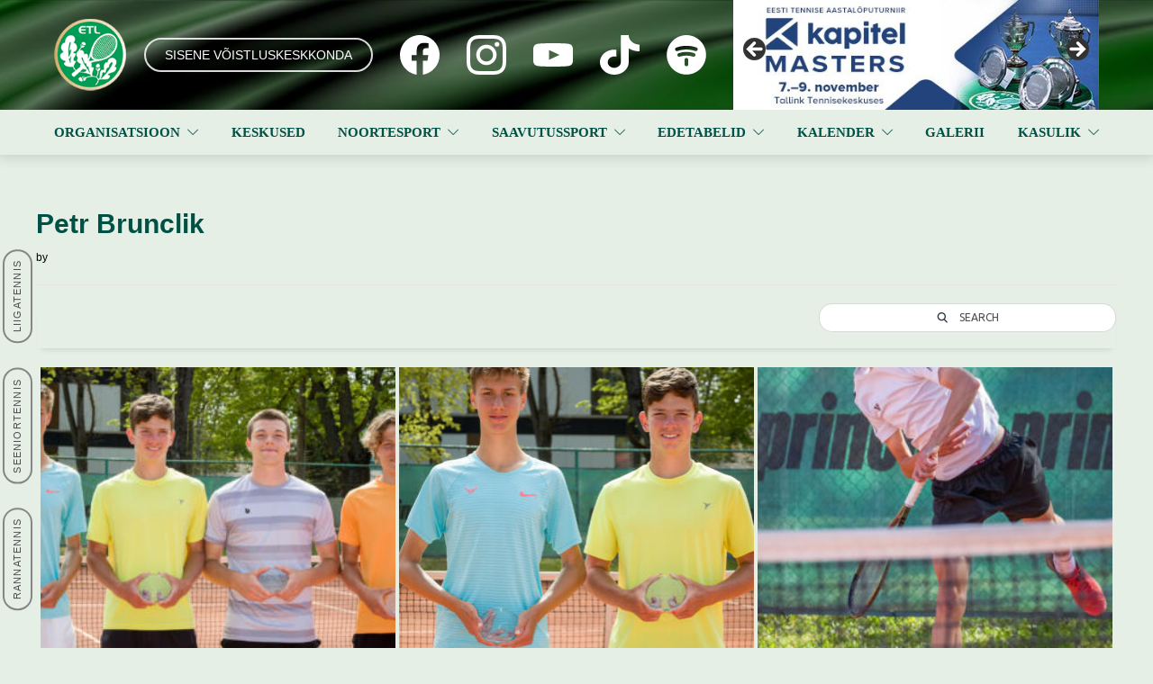

--- FILE ---
content_type: text/html; charset=UTF-8
request_url: https://tennis.ee/bwg_tag/petr-brunclik/
body_size: 18044
content:
<!DOCTYPE html>
<html lang="et">
<head>
	<meta charset="UTF-8">

			<meta name="viewport" content="width=device-width, initial-scale=1">
	
						<link rel="icon" type="image/png" href="//tennis.ee/wp-content/uploads/2020/05/favicon.png">
			
	<link rel="stylesheet" href="https://tennis.ee/wp-content/themes/jevelin-3-custom/css/custom.css" type="text/css" />

	<title>Petr Brunclik &#8211; Eesti Tennise Liit</title>
<meta name='robots' content='max-image-preview:large' />
	<style>img:is([sizes="auto" i], [sizes^="auto," i]) { contain-intrinsic-size: 3000px 1500px }</style>
	<link rel="alternate" type="application/rss+xml" title="Eesti Tennise Liit &raquo; RSS" href="https://tennis.ee/feed/" />
<link rel="alternate" type="application/rss+xml" title="Eesti Tennise Liit &raquo; Kommentaaride RSS" href="https://tennis.ee/comments/feed/" />
		<style>
			.lazyload,
			.lazyloading {
				max-width: 100%;
			}
		</style>
		<script type="text/javascript">
/* <![CDATA[ */
window._wpemojiSettings = {"baseUrl":"https:\/\/s.w.org\/images\/core\/emoji\/16.0.1\/72x72\/","ext":".png","svgUrl":"https:\/\/s.w.org\/images\/core\/emoji\/16.0.1\/svg\/","svgExt":".svg","source":{"concatemoji":"https:\/\/tennis.ee\/wp-includes\/js\/wp-emoji-release.min.js?ver=6.8.3"}};
/*! This file is auto-generated */
!function(s,n){var o,i,e;function c(e){try{var t={supportTests:e,timestamp:(new Date).valueOf()};sessionStorage.setItem(o,JSON.stringify(t))}catch(e){}}function p(e,t,n){e.clearRect(0,0,e.canvas.width,e.canvas.height),e.fillText(t,0,0);var t=new Uint32Array(e.getImageData(0,0,e.canvas.width,e.canvas.height).data),a=(e.clearRect(0,0,e.canvas.width,e.canvas.height),e.fillText(n,0,0),new Uint32Array(e.getImageData(0,0,e.canvas.width,e.canvas.height).data));return t.every(function(e,t){return e===a[t]})}function u(e,t){e.clearRect(0,0,e.canvas.width,e.canvas.height),e.fillText(t,0,0);for(var n=e.getImageData(16,16,1,1),a=0;a<n.data.length;a++)if(0!==n.data[a])return!1;return!0}function f(e,t,n,a){switch(t){case"flag":return n(e,"\ud83c\udff3\ufe0f\u200d\u26a7\ufe0f","\ud83c\udff3\ufe0f\u200b\u26a7\ufe0f")?!1:!n(e,"\ud83c\udde8\ud83c\uddf6","\ud83c\udde8\u200b\ud83c\uddf6")&&!n(e,"\ud83c\udff4\udb40\udc67\udb40\udc62\udb40\udc65\udb40\udc6e\udb40\udc67\udb40\udc7f","\ud83c\udff4\u200b\udb40\udc67\u200b\udb40\udc62\u200b\udb40\udc65\u200b\udb40\udc6e\u200b\udb40\udc67\u200b\udb40\udc7f");case"emoji":return!a(e,"\ud83e\udedf")}return!1}function g(e,t,n,a){var r="undefined"!=typeof WorkerGlobalScope&&self instanceof WorkerGlobalScope?new OffscreenCanvas(300,150):s.createElement("canvas"),o=r.getContext("2d",{willReadFrequently:!0}),i=(o.textBaseline="top",o.font="600 32px Arial",{});return e.forEach(function(e){i[e]=t(o,e,n,a)}),i}function t(e){var t=s.createElement("script");t.src=e,t.defer=!0,s.head.appendChild(t)}"undefined"!=typeof Promise&&(o="wpEmojiSettingsSupports",i=["flag","emoji"],n.supports={everything:!0,everythingExceptFlag:!0},e=new Promise(function(e){s.addEventListener("DOMContentLoaded",e,{once:!0})}),new Promise(function(t){var n=function(){try{var e=JSON.parse(sessionStorage.getItem(o));if("object"==typeof e&&"number"==typeof e.timestamp&&(new Date).valueOf()<e.timestamp+604800&&"object"==typeof e.supportTests)return e.supportTests}catch(e){}return null}();if(!n){if("undefined"!=typeof Worker&&"undefined"!=typeof OffscreenCanvas&&"undefined"!=typeof URL&&URL.createObjectURL&&"undefined"!=typeof Blob)try{var e="postMessage("+g.toString()+"("+[JSON.stringify(i),f.toString(),p.toString(),u.toString()].join(",")+"));",a=new Blob([e],{type:"text/javascript"}),r=new Worker(URL.createObjectURL(a),{name:"wpTestEmojiSupports"});return void(r.onmessage=function(e){c(n=e.data),r.terminate(),t(n)})}catch(e){}c(n=g(i,f,p,u))}t(n)}).then(function(e){for(var t in e)n.supports[t]=e[t],n.supports.everything=n.supports.everything&&n.supports[t],"flag"!==t&&(n.supports.everythingExceptFlag=n.supports.everythingExceptFlag&&n.supports[t]);n.supports.everythingExceptFlag=n.supports.everythingExceptFlag&&!n.supports.flag,n.DOMReady=!1,n.readyCallback=function(){n.DOMReady=!0}}).then(function(){return e}).then(function(){var e;n.supports.everything||(n.readyCallback(),(e=n.source||{}).concatemoji?t(e.concatemoji):e.wpemoji&&e.twemoji&&(t(e.twemoji),t(e.wpemoji)))}))}((window,document),window._wpemojiSettings);
/* ]]> */
</script>
<style id='wp-emoji-styles-inline-css' type='text/css'>

	img.wp-smiley, img.emoji {
		display: inline !important;
		border: none !important;
		box-shadow: none !important;
		height: 1em !important;
		width: 1em !important;
		margin: 0 0.07em !important;
		vertical-align: -0.1em !important;
		background: none !important;
		padding: 0 !important;
	}
</style>
<link rel='stylesheet' id='wp-block-library-css' href='https://tennis.ee/wp-includes/css/dist/block-library/style.min.css?ver=6.8.3' type='text/css' media='all' />
<style id='classic-theme-styles-inline-css' type='text/css'>
/*! This file is auto-generated */
.wp-block-button__link{color:#fff;background-color:#32373c;border-radius:9999px;box-shadow:none;text-decoration:none;padding:calc(.667em + 2px) calc(1.333em + 2px);font-size:1.125em}.wp-block-file__button{background:#32373c;color:#fff;text-decoration:none}
</style>
<style id='feedzy-rss-feeds-loop-style-inline-css' type='text/css'>
.wp-block-feedzy-rss-feeds-loop{display:grid;gap:24px;grid-template-columns:repeat(1,1fr)}@media(min-width:782px){.wp-block-feedzy-rss-feeds-loop.feedzy-loop-columns-2,.wp-block-feedzy-rss-feeds-loop.feedzy-loop-columns-3,.wp-block-feedzy-rss-feeds-loop.feedzy-loop-columns-4,.wp-block-feedzy-rss-feeds-loop.feedzy-loop-columns-5{grid-template-columns:repeat(2,1fr)}}@media(min-width:960px){.wp-block-feedzy-rss-feeds-loop.feedzy-loop-columns-2{grid-template-columns:repeat(2,1fr)}.wp-block-feedzy-rss-feeds-loop.feedzy-loop-columns-3{grid-template-columns:repeat(3,1fr)}.wp-block-feedzy-rss-feeds-loop.feedzy-loop-columns-4{grid-template-columns:repeat(4,1fr)}.wp-block-feedzy-rss-feeds-loop.feedzy-loop-columns-5{grid-template-columns:repeat(5,1fr)}}.wp-block-feedzy-rss-feeds-loop .wp-block-image.is-style-rounded img{border-radius:9999px}.wp-block-feedzy-rss-feeds-loop .wp-block-image:has(:is(img:not([src]),img[src=""])){display:none}

</style>
<style id='global-styles-inline-css' type='text/css'>
:root{--wp--preset--aspect-ratio--square: 1;--wp--preset--aspect-ratio--4-3: 4/3;--wp--preset--aspect-ratio--3-4: 3/4;--wp--preset--aspect-ratio--3-2: 3/2;--wp--preset--aspect-ratio--2-3: 2/3;--wp--preset--aspect-ratio--16-9: 16/9;--wp--preset--aspect-ratio--9-16: 9/16;--wp--preset--color--black: #000000;--wp--preset--color--cyan-bluish-gray: #abb8c3;--wp--preset--color--white: #ffffff;--wp--preset--color--pale-pink: #f78da7;--wp--preset--color--vivid-red: #cf2e2e;--wp--preset--color--luminous-vivid-orange: #ff6900;--wp--preset--color--luminous-vivid-amber: #fcb900;--wp--preset--color--light-green-cyan: #7bdcb5;--wp--preset--color--vivid-green-cyan: #00d084;--wp--preset--color--pale-cyan-blue: #8ed1fc;--wp--preset--color--vivid-cyan-blue: #0693e3;--wp--preset--color--vivid-purple: #9b51e0;--wp--preset--gradient--vivid-cyan-blue-to-vivid-purple: linear-gradient(135deg,rgba(6,147,227,1) 0%,rgb(155,81,224) 100%);--wp--preset--gradient--light-green-cyan-to-vivid-green-cyan: linear-gradient(135deg,rgb(122,220,180) 0%,rgb(0,208,130) 100%);--wp--preset--gradient--luminous-vivid-amber-to-luminous-vivid-orange: linear-gradient(135deg,rgba(252,185,0,1) 0%,rgba(255,105,0,1) 100%);--wp--preset--gradient--luminous-vivid-orange-to-vivid-red: linear-gradient(135deg,rgba(255,105,0,1) 0%,rgb(207,46,46) 100%);--wp--preset--gradient--very-light-gray-to-cyan-bluish-gray: linear-gradient(135deg,rgb(238,238,238) 0%,rgb(169,184,195) 100%);--wp--preset--gradient--cool-to-warm-spectrum: linear-gradient(135deg,rgb(74,234,220) 0%,rgb(151,120,209) 20%,rgb(207,42,186) 40%,rgb(238,44,130) 60%,rgb(251,105,98) 80%,rgb(254,248,76) 100%);--wp--preset--gradient--blush-light-purple: linear-gradient(135deg,rgb(255,206,236) 0%,rgb(152,150,240) 100%);--wp--preset--gradient--blush-bordeaux: linear-gradient(135deg,rgb(254,205,165) 0%,rgb(254,45,45) 50%,rgb(107,0,62) 100%);--wp--preset--gradient--luminous-dusk: linear-gradient(135deg,rgb(255,203,112) 0%,rgb(199,81,192) 50%,rgb(65,88,208) 100%);--wp--preset--gradient--pale-ocean: linear-gradient(135deg,rgb(255,245,203) 0%,rgb(182,227,212) 50%,rgb(51,167,181) 100%);--wp--preset--gradient--electric-grass: linear-gradient(135deg,rgb(202,248,128) 0%,rgb(113,206,126) 100%);--wp--preset--gradient--midnight: linear-gradient(135deg,rgb(2,3,129) 0%,rgb(40,116,252) 100%);--wp--preset--font-size--small: 13px;--wp--preset--font-size--medium: 20px;--wp--preset--font-size--large: 36px;--wp--preset--font-size--x-large: 42px;--wp--preset--spacing--20: 0.44rem;--wp--preset--spacing--30: 0.67rem;--wp--preset--spacing--40: 1rem;--wp--preset--spacing--50: 1.5rem;--wp--preset--spacing--60: 2.25rem;--wp--preset--spacing--70: 3.38rem;--wp--preset--spacing--80: 5.06rem;--wp--preset--shadow--natural: 6px 6px 9px rgba(0, 0, 0, 0.2);--wp--preset--shadow--deep: 12px 12px 50px rgba(0, 0, 0, 0.4);--wp--preset--shadow--sharp: 6px 6px 0px rgba(0, 0, 0, 0.2);--wp--preset--shadow--outlined: 6px 6px 0px -3px rgba(255, 255, 255, 1), 6px 6px rgba(0, 0, 0, 1);--wp--preset--shadow--crisp: 6px 6px 0px rgba(0, 0, 0, 1);}:where(.is-layout-flex){gap: 0.5em;}:where(.is-layout-grid){gap: 0.5em;}body .is-layout-flex{display: flex;}.is-layout-flex{flex-wrap: wrap;align-items: center;}.is-layout-flex > :is(*, div){margin: 0;}body .is-layout-grid{display: grid;}.is-layout-grid > :is(*, div){margin: 0;}:where(.wp-block-columns.is-layout-flex){gap: 2em;}:where(.wp-block-columns.is-layout-grid){gap: 2em;}:where(.wp-block-post-template.is-layout-flex){gap: 1.25em;}:where(.wp-block-post-template.is-layout-grid){gap: 1.25em;}.has-black-color{color: var(--wp--preset--color--black) !important;}.has-cyan-bluish-gray-color{color: var(--wp--preset--color--cyan-bluish-gray) !important;}.has-white-color{color: var(--wp--preset--color--white) !important;}.has-pale-pink-color{color: var(--wp--preset--color--pale-pink) !important;}.has-vivid-red-color{color: var(--wp--preset--color--vivid-red) !important;}.has-luminous-vivid-orange-color{color: var(--wp--preset--color--luminous-vivid-orange) !important;}.has-luminous-vivid-amber-color{color: var(--wp--preset--color--luminous-vivid-amber) !important;}.has-light-green-cyan-color{color: var(--wp--preset--color--light-green-cyan) !important;}.has-vivid-green-cyan-color{color: var(--wp--preset--color--vivid-green-cyan) !important;}.has-pale-cyan-blue-color{color: var(--wp--preset--color--pale-cyan-blue) !important;}.has-vivid-cyan-blue-color{color: var(--wp--preset--color--vivid-cyan-blue) !important;}.has-vivid-purple-color{color: var(--wp--preset--color--vivid-purple) !important;}.has-black-background-color{background-color: var(--wp--preset--color--black) !important;}.has-cyan-bluish-gray-background-color{background-color: var(--wp--preset--color--cyan-bluish-gray) !important;}.has-white-background-color{background-color: var(--wp--preset--color--white) !important;}.has-pale-pink-background-color{background-color: var(--wp--preset--color--pale-pink) !important;}.has-vivid-red-background-color{background-color: var(--wp--preset--color--vivid-red) !important;}.has-luminous-vivid-orange-background-color{background-color: var(--wp--preset--color--luminous-vivid-orange) !important;}.has-luminous-vivid-amber-background-color{background-color: var(--wp--preset--color--luminous-vivid-amber) !important;}.has-light-green-cyan-background-color{background-color: var(--wp--preset--color--light-green-cyan) !important;}.has-vivid-green-cyan-background-color{background-color: var(--wp--preset--color--vivid-green-cyan) !important;}.has-pale-cyan-blue-background-color{background-color: var(--wp--preset--color--pale-cyan-blue) !important;}.has-vivid-cyan-blue-background-color{background-color: var(--wp--preset--color--vivid-cyan-blue) !important;}.has-vivid-purple-background-color{background-color: var(--wp--preset--color--vivid-purple) !important;}.has-black-border-color{border-color: var(--wp--preset--color--black) !important;}.has-cyan-bluish-gray-border-color{border-color: var(--wp--preset--color--cyan-bluish-gray) !important;}.has-white-border-color{border-color: var(--wp--preset--color--white) !important;}.has-pale-pink-border-color{border-color: var(--wp--preset--color--pale-pink) !important;}.has-vivid-red-border-color{border-color: var(--wp--preset--color--vivid-red) !important;}.has-luminous-vivid-orange-border-color{border-color: var(--wp--preset--color--luminous-vivid-orange) !important;}.has-luminous-vivid-amber-border-color{border-color: var(--wp--preset--color--luminous-vivid-amber) !important;}.has-light-green-cyan-border-color{border-color: var(--wp--preset--color--light-green-cyan) !important;}.has-vivid-green-cyan-border-color{border-color: var(--wp--preset--color--vivid-green-cyan) !important;}.has-pale-cyan-blue-border-color{border-color: var(--wp--preset--color--pale-cyan-blue) !important;}.has-vivid-cyan-blue-border-color{border-color: var(--wp--preset--color--vivid-cyan-blue) !important;}.has-vivid-purple-border-color{border-color: var(--wp--preset--color--vivid-purple) !important;}.has-vivid-cyan-blue-to-vivid-purple-gradient-background{background: var(--wp--preset--gradient--vivid-cyan-blue-to-vivid-purple) !important;}.has-light-green-cyan-to-vivid-green-cyan-gradient-background{background: var(--wp--preset--gradient--light-green-cyan-to-vivid-green-cyan) !important;}.has-luminous-vivid-amber-to-luminous-vivid-orange-gradient-background{background: var(--wp--preset--gradient--luminous-vivid-amber-to-luminous-vivid-orange) !important;}.has-luminous-vivid-orange-to-vivid-red-gradient-background{background: var(--wp--preset--gradient--luminous-vivid-orange-to-vivid-red) !important;}.has-very-light-gray-to-cyan-bluish-gray-gradient-background{background: var(--wp--preset--gradient--very-light-gray-to-cyan-bluish-gray) !important;}.has-cool-to-warm-spectrum-gradient-background{background: var(--wp--preset--gradient--cool-to-warm-spectrum) !important;}.has-blush-light-purple-gradient-background{background: var(--wp--preset--gradient--blush-light-purple) !important;}.has-blush-bordeaux-gradient-background{background: var(--wp--preset--gradient--blush-bordeaux) !important;}.has-luminous-dusk-gradient-background{background: var(--wp--preset--gradient--luminous-dusk) !important;}.has-pale-ocean-gradient-background{background: var(--wp--preset--gradient--pale-ocean) !important;}.has-electric-grass-gradient-background{background: var(--wp--preset--gradient--electric-grass) !important;}.has-midnight-gradient-background{background: var(--wp--preset--gradient--midnight) !important;}.has-small-font-size{font-size: var(--wp--preset--font-size--small) !important;}.has-medium-font-size{font-size: var(--wp--preset--font-size--medium) !important;}.has-large-font-size{font-size: var(--wp--preset--font-size--large) !important;}.has-x-large-font-size{font-size: var(--wp--preset--font-size--x-large) !important;}
:where(.wp-block-post-template.is-layout-flex){gap: 1.25em;}:where(.wp-block-post-template.is-layout-grid){gap: 1.25em;}
:where(.wp-block-columns.is-layout-flex){gap: 2em;}:where(.wp-block-columns.is-layout-grid){gap: 2em;}
:root :where(.wp-block-pullquote){font-size: 1.5em;line-height: 1.6;}
</style>
<link rel='stylesheet' id='contact-form-7-css' href='https://tennis.ee/wp-content/plugins/contact-form-7/includes/css/styles.css?ver=6.1.3' type='text/css' media='all' />
<link rel='stylesheet' id='bwg_fonts-css' href='https://tennis.ee/wp-content/plugins/photo-gallery/css/bwg-fonts/fonts.css?ver=0.0.1' type='text/css' media='all' />
<link rel='stylesheet' id='sumoselect-css' href='https://tennis.ee/wp-content/plugins/photo-gallery/css/sumoselect.min.css?ver=3.0.3' type='text/css' media='all' />
<link rel='stylesheet' id='mCustomScrollbar-css' href='https://tennis.ee/wp-content/plugins/photo-gallery/css/jquery.mCustomScrollbar.min.css?ver=2.5.53' type='text/css' media='all' />
<link rel='stylesheet' id='bwg_googlefonts-css' href='https://fonts.googleapis.com/css?family=Ubuntu&#038;subset=greek,latin,greek-ext,vietnamese,cyrillic-ext,latin-ext,cyrillic' type='text/css' media='all' />
<link rel='stylesheet' id='bwg_frontend-css' href='https://tennis.ee/wp-content/plugins/photo-gallery/css/styles.min.css?ver=2.5.53' type='text/css' media='all' />
<link rel='stylesheet' id='fw-ext-builder-frontend-grid-css' href='https://tennis.ee/wp-content/plugins/unyson/framework/extensions/builder/static/css/frontend-grid.css?ver=1.2.12' type='text/css' media='all' />
<link rel='stylesheet' id='fw-ext-forms-default-styles-css' href='https://tennis.ee/wp-content/plugins/unyson/framework/extensions/forms/static/css/frontend.css?ver=2.7.31' type='text/css' media='all' />
<link rel='stylesheet' id='font-awesome-css' href='https://tennis.ee/wp-content/plugins/unyson/framework/static/libs/font-awesome/css/font-awesome.min.css?ver=2.7.31' type='text/css' media='all' />
<link rel='stylesheet' id='bootstrap-css' href='https://tennis.ee/wp-content/themes/jevelin-3-custom/css/plugins/bootstrap.min.css?ver=3.3.4' type='text/css' media='all' />
<link rel='stylesheet' id='jevelin-plugins-css' href='https://tennis.ee/wp-content/themes/jevelin-3-custom/css/plugins.css?ver=6.8.3' type='text/css' media='all' />
<link rel='stylesheet' id='jevelin-shortcodes-css' href='https://tennis.ee/wp-content/themes/jevelin-3-custom/css/shortcodes.css?ver=6.8.3' type='text/css' media='all' />
<link rel='stylesheet' id='jevelin-styles-css' href='https://tennis.ee/wp-content/themes/jevelin-3-custom/style.css?ver=6.8.3' type='text/css' media='all' />
<link rel='stylesheet' id='jevelin-responsive-css' href='https://tennis.ee/wp-content/themes/jevelin-3-custom/css/responsive.css?ver=6.8.3' type='text/css' media='all' />
<style id='jevelin-responsive-inline-css' type='text/css'>
.cf7-required:after,.woocommerce ul.products li.product a h3:hover,.woocommerce ul.products li.product ins,.post-title h2:hover,.sh-team:hover .sh-team-role,.sh-team-style4 .sh-team-role,.sh-team-style4 .sh-team-icon:hover i,.sh-header-search-submit,.woocommerce .woocommerce-tabs li.active a,.woocommerce .required,.sh-recent-products .woocommerce .star-rating span::before,.woocommerce .woocomerce-styling .star-rating span::before,.woocommerce div.product p.price,.woocomerce-styling li.product .amount,.post-format-icon,.sh-accent-color,.sh-blog-tag-item:hover h6,ul.page-numbers a:hover,.sh-portfolio-single-info-item i,.sh-filter-item.active,.sh-filter-item:hover,.sh-nav .sh-nav-cart li.menu-item-cart .mini_cart_item .amount,.sh-pricing-button-style3,#sidebar a:not(.sh-social-widgets-item):hover,.logged-in-as a:hover,.woocommerce table.shop_table.cart a:hover,.wrap-forms sup:before,.sh-comment-date a:hover,.reply a.comment-edit-link,.comment-respond #cancel-comment-reply-link,.sh-portfolio-title:hover,.sh-portfolio-single-related-mini h5:hover,.sh-header-top-10 .header-contacts-details-large-icon i,.sh-unyson-frontend-test.active,.plyr--full-ui input[type=range] {color: rgba(0,81,69,0.49)!important;}.woocommerce p.stars.selected a:not(.active),.woocommerce p.stars.selected a.active,.sh-dropcaps-full-square,.sh-dropcaps-full-square-border,.masonry2 .post-content-container a.post-meta-comments:hover,.sh-header-builder-edit:hover {background-color: rgba(0,81,69,0.49);}.contact-form input[type="submit"],.sh-back-to-top:hover,.sh-dropcaps-full-square-tale,.sh-404-button,.woocommerce .wc-forward,.woocommerce .checkout-button,.woocommerce div.product form.cart button,.woocommerce .button:not(.add_to_cart_button),.sh-blog-tag-item,.sh-comments .submit,.sh-sidebar-search-active .search-field,.sh-nav .sh-nav-cart .buttons a.checkout,ul.page-numbers .current,ul.page-numbers .current:hover,.post-background,.post-item .post-category .post-category-list,.cart-icon span,.comment-input-required,.widget_tag_cloud a:hover,.widget_product_tag_cloud a:hover,.woocommerce #respond input#submit,.sh-portfolio-overlay1-bar,.sh-pricing-button-style4,.sh-pricing-button-style11,.sh-revslider-button2,.sh-portfolio-default2 .sh-portfolio-title,.sh-recent-posts-widgets-count,.sh-filter-item.active:after,.blog-style-largedate .post-comments,.sh-video-player-style1 .sh-video-player-image-play,.sh-video-player-style2 .sh-video-player-image-play:hover,.sh-video-player-style2 .sh-video-player-image-play:focus,.woocommerce .woocommerce-tabs li a:after,.sh-image-gallery .slick-dots li.slick-active button,.sh-recent-posts-carousel .slick-dots li.slick-active button,.sh-recent-products-carousel .slick-dots li.slick-active button,.sh-settings-container-bar .sh-progress-status-value,.post-password-form input[type="submit"],.wpcf7-form .wpcf7-submit,.sh-portfolio-filter-style3 .sh-filter-item.active .sh-filter-item-content,.sh-portfolio-filter-style4 .sh-filter-item:hover .sh-filter-item-content,.sh-woocommerce-categories-count,.sh-woocommerce-products-style2 .woocommerce ul.products li.product .add_to_cart_button:hover,.woocomerce-styling.sh-woocommerce-products-style2 ul.products li.product .add_to_cart_button:hover,.sh-icon-group-style2 .sh-icon-group-item:hover,.sh-text-background,.plyr--audio .plyr__control.plyr__tab-focus,.plyr--audio .plyr__control:hover,.plyr--audio .plyr__control[aria-expanded=true] {background-color: rgba(0,81,69,0.49)!important;}.sh-cf7-style4 form input:not(.wpcf7-submit):focus {border-bottom-color: rgba(0,81,69,0.49);}::selection {background-color: rgba(0,81,69,0.49)!important;color: #fff;}::-moz-selection {background-color: rgba(0,81,69,0.49)!important;color: #fff;}.woocommerce .woocommerce-tabs li.active a {border-bottom-color: rgba(0,81,69,0.49)!important;}#header-quote,.sh-dropcaps-full-square-tale:after,.sh-blog-tag-item:after,.widget_tag_cloud a:hover:after,.widget_product_tag_cloud a:hover:after {border-left-color: rgba(0,81,69,0.49)!important;}.cart-icon .cart-icon-triangle-color {border-right-color: rgba(0,81,69,0.49)!important;}.sh-back-to-top:hover,.widget_price_filter .ui-slider .ui-slider-handle,.sh-sidebar-search-active .search-field:hover,.sh-sidebar-search-active .search-field:focus,.sh-cf7-style2 form p input:not(.wpcf7-submit):focus,.sh-cf7-style2 form p textarea:focus {border-color: rgba(0,81,69,0.49)!important;}.post-item .post-category .arrow-right {border-left-color: rgba(0,81,69,0.49);}.woocommerce .wc-forward:hover,.woocommerce .button:not(.add_to_cart_button):hover,.woocommerce .checkout-button:hover,.woocommerce #respond input#submit:hover,.contact-form input[type="submit"]:hover,.wpcf7-form .wpcf7-submit:hover,.sh-video-player-image-play:hover,.sh-404-button:hover,.post-password-form input[type="submit"],.sh-pricing-button-style11:hover,.sh-revslider-button2.spacing-animation:not(.inverted):hover {background-color: rgba(0,81,69,0.86)!important;}.sh-cf7-unyson form .wpcf7-submit {background-size: 200% auto;background-image: linear-gradient(to right, rgba(0,81,69,0.49) , rgba(0,81,69,0.86), rgba(0,81,69,0.86));}.sh-mini-overlay-container,.sh-portfolio-overlay-info-box,.sh-portfolio-overlay-bottom .sh-portfolio-icon,.sh-portfolio-overlay-bottom .sh-portfolio-text,.sh-portfolio-overlay2-bar,.sh-portfolio-overlay2-data,.sh-portfolio-overlay3-data {background-color: rgba(0,81,69,0.49)!important;}.widget_price_filter .ui-slider .ui-slider-range {background-color: rgba(0,81,69,0.49)!important;}.sh-team-social-overlay2 .sh-team-image:hover .sh-team-overlay2,.sh-overlay-style1,.sh-portfolio-overlay4 {background-color: rgba(0,81,69,0.49)!important;}.sh-header .sh-nav > .current_page_item > a,.sh-header .sh-nav > .current-menu-ancestor > a,.sh-header .sh-nav > .current-menu-item > a,.sh-header-left-side .sh-nav > .current_page_item > a {color: #ffffff!important;}.sh-popover-mini:not(.sh-popover-mini-dark) {background-color: rgba(0,81,69,0.49);}.sh-popover-mini:not(.sh-popover-mini-dark):before {border-color: transparent transparent rgba(0,81,69,0.49) rgba(0,81,69,0.49)!important;}.sh-footer .sh-footer-widgets a:hover,.sh-footer .sh-footer-widgets li a:hover,.sh-footer .sh-footer-widgets h6:hover {color: #005145;}
</style>
<link rel='stylesheet' id='jevelin-ie-css' href='https://tennis.ee/wp-content/themes/jevelin-3-custom/css/ie.css?ver=6.8.3' type='text/css' media='all' />
<link rel='stylesheet' id='jevelin-theme-settings-css' href='https://tennis.ee/wp-content/uploads/jevelin-dynamic-styles.css?ver=337319512' type='text/css' media='all' />
<link rel='stylesheet' id='plyr-css' href='https://tennis.ee/wp-content/themes/jevelin-3-custom/css/plugins/plyr.css?ver=6.8.3' type='text/css' media='all' />
<script type="text/javascript" src="https://tennis.ee/wp-includes/js/jquery/jquery.min.js?ver=3.7.1" id="jquery-core-js"></script>
<script type="text/javascript" src="https://tennis.ee/wp-includes/js/jquery/jquery-migrate.min.js?ver=3.4.1" id="jquery-migrate-js"></script>
<script type="text/javascript" src="https://tennis.ee/wp-content/plugins/photo-gallery/js/jquery.sumoselect.min.js?ver=3.0.3" id="sumoselect-js"></script>
<script type="text/javascript" src="https://tennis.ee/wp-content/plugins/photo-gallery/js/jquery.mobile.min.js?ver=1.3.2" id="jquery-mobile-js"></script>
<script type="text/javascript" src="https://tennis.ee/wp-content/plugins/photo-gallery/js/jquery.mCustomScrollbar.concat.min.js?ver=2.5.53" id="mCustomScrollbar-js"></script>
<script type="text/javascript" src="https://tennis.ee/wp-content/plugins/photo-gallery/js/jquery.fullscreen-0.4.1.min.js?ver=0.4.1" id="jquery-fullscreen-js"></script>
<script type="text/javascript" id="bwg_frontend-js-extra">
/* <![CDATA[ */
var bwg_objectsL10n = {"bwg_field_required":"field is required.","bwg_mail_validation":"See ei ole kehtiv e-posti aadress.","bwg_search_result":"Puuduvad pildid Teie otsingukriteeriumitele.","bwg_select_tag":"Select Tag","bwg_order_by":"Order By","bwg_search":"Otsi","bwg_show_ecommerce":"Show Ecommerce","bwg_hide_ecommerce":"Hide Ecommerce","bwg_show_comments":"N\u00e4ita Kommentaarid","bwg_hide_comments":"Peida kommentaarid","bwg_restore":"Taasta","bwg_maximize":"Maksimeerida","bwg_fullscreen":"Fullscreen","bwg_exit_fullscreen":"Exit Fullscreen","bwg_search_tag":"SEARCH...","bwg_tag_no_match":"No tags found","bwg_all_tags_selected":"All tags selected","bwg_tags_selected":"tags selected","play":"Esita","pause":"Paus","is_pro":"1","bwg_play":"Esita","bwg_pause":"Paus","bwg_hide_info":"Peida info","bwg_show_info":"N\u00e4ita info. ","bwg_hide_rating":"Peida hinnang","bwg_show_rating":"N\u00e4ita hinnang","ok":"Ok","cancel":"Cancel","select_all":"Select all","lazy_load":"0","lazy_loader":"https:\/\/tennis.ee\/wp-content\/plugins\/photo-gallery\/images\/ajax_loader.png","front_ajax":"0"};
/* ]]> */
</script>
<script type="text/javascript" src="https://tennis.ee/wp-content/plugins/photo-gallery/js/scripts.min.js?ver=2.5.53" id="bwg_frontend-js"></script>
<script type="text/javascript" src="https://tennis.ee/wp-content/themes/jevelin-3-custom/js/plugins.js?ver=6.8.3" id="jevelin-plugins-js"></script>
<script type="text/javascript" id="jevelin-scripts-js-extra">
/* <![CDATA[ */
var jevelin_loadmore_posts = {"ajax_url":"https:\/\/tennis.ee\/wp-admin\/admin-ajax.php"};
var jevelin = {"page_loader":"0","notice":"","header_animation_dropdown_delay":"500","header_animation_dropdown":"easeOutQuint","header_animation_dropdown_speed":"300","lightbox_opacity":"0.88","lightbox_transition":"elastic","lightbox_window_max_width":"1200","lightbox_window_max_height":"1200","lightbox_window_size":"0.8","page_numbers_prev":"Previous","page_numbers_next":"Next","rtl_support":"","footer_parallax":"1","one_pager":"1","wc_lightbox":"jevelin","quantity_button":"on"};
/* ]]> */
</script>
<script type="text/javascript" src="https://tennis.ee/wp-content/themes/jevelin-3-custom/js/scripts.js?ver=6.8.3" id="jevelin-scripts-js"></script>
<script type="text/javascript" src="https://tennis.ee/wp-content/themes/jevelin-3-custom/js/plugins/plyr.min.js?ver=6.8.3" id="plyr-js"></script>
<meta name="robots" content="noindex,nofollow" />
<link rel="https://api.w.org/" href="https://tennis.ee/wp-json/" /><link rel="EditURI" type="application/rsd+xml" title="RSD" href="https://tennis.ee/xmlrpc.php?rsd" />
<meta name="generator" content="WordPress 6.8.3" />
<link rel="canonical" href="https://tennis.ee/bwg_tag/petr-brunclik/" />
<link rel='shortlink' href='https://tennis.ee/?p=15203' />
<link rel="alternate" title="oEmbed (JSON)" type="application/json+oembed" href="https://tennis.ee/wp-json/oembed/1.0/embed?url=https%3A%2F%2Ftennis.ee%2Fbwg_tag%2Fpetr-brunclik%2F" />
<link rel="alternate" title="oEmbed (XML)" type="text/xml+oembed" href="https://tennis.ee/wp-json/oembed/1.0/embed?url=https%3A%2F%2Ftennis.ee%2Fbwg_tag%2Fpetr-brunclik%2F&#038;format=xml" />
<style type="text/css">
.feedzy-rss-link-icon:after {
	content: url("https://tennis.ee/wp-content/plugins/feedzy-rss-feeds/img/external-link.png");
	margin-left: 3px;
}
</style>
				<script>
			document.documentElement.className = document.documentElement.className.replace('no-js', 'js');
		</script>
				<style>
			.no-js img.lazyload {
				display: none;
			}

			figure.wp-block-image img.lazyloading {
				min-width: 150px;
			}

			.lazyload,
			.lazyloading {
				--smush-placeholder-width: 100px;
				--smush-placeholder-aspect-ratio: 1/1;
				width: var(--smush-image-width, var(--smush-placeholder-width)) !important;
				aspect-ratio: var(--smush-image-aspect-ratio, var(--smush-placeholder-aspect-ratio)) !important;
			}

						.lazyload, .lazyloading {
				opacity: 0;
			}

			.lazyloaded {
				opacity: 1;
				transition: opacity 400ms;
				transition-delay: 0ms;
			}

					</style>
		<!-- Global site tag (gtag.js) - Google Analytics -->
<script async src="https://www.googletagmanager.com/gtag/js?id=G-QRB9459PTP"></script>
<script>
  window.dataLayer = window.dataLayer || [];
  function gtag(){dataLayer.push(arguments);}
  gtag('js', new Date());

  gtag('config', 'G-QRB9459PTP');
</script>
			</head>
<body class="wp-singular bwg_tag-template-default single single-bwg_tag postid-15203 wp-theme-jevelin-3-custom metaslider-plugin singular sh-header-mobile-spacing-compact sh-body-header-sticky sh-footer-parallax sh-blog-style2 carousel-dot-style1 carousel-dot-spacing-5px carousel-dot-size-standard">


	
		<!-- left sticky -->
			<div class="fixed left socialblock">
			<div class="flex-wrapp">
				<div class="links">
					
											<span class="button-social">
							<a href="https://liigatennis.ee/" target="_blank">LIIGATENNIS</a>
						</span>
										
											<span class="button-social">
							<a href="https://seeniortennis.ee/" target="_blank">SEENIORTENNIS</a>
						</span>
					
											<span class="button-social">
							<a href="https://tennis.ee/rannatennise-toimkond/" target="_blank">RANNATENNIS</a>
						</span>
					
				</div>
				<div class="line"></div>
			</div>
		</div> 
	
	<!-- right sticky -->
	
	<div id="page-container" class="">
		

									
					<div role="banner" itemscope="itemscope" itemtype="http://schema.org/WPHeader">
						<header class="primary-mobile">
							
<div id="header-mobile" class="custom sh-header-mobile">
	<div class="sh-header-mobile-navigation">
		

		<div class="container">
			<div class="sh-table custom">
				<div class="sh-table-cell sh-group">

										            <div class="header-logo sh-group-equal">
                <a href="https://tennis.ee/" class="header-logo-container sh-table-small" rel="home">
                    
                        <div class="sh-table-cell">
                            <img class="sh-standard-logo lazyload" data-src="//tennis.ee/wp-content/uploads/2020/03/logo.png" alt="Eesti Tennise Liit" height="134" src="[data-uri]" style="--smush-placeholder-width: 108px; --smush-placeholder-aspect-ratio: 108/108;" />
                            <img class="sh-sticky-logo lazyload" data-src="//tennis.ee/wp-content/uploads/2020/03/logo.png" alt="Eesti Tennise Liit" height="134" src="[data-uri]" style="--smush-placeholder-width: 108px; --smush-placeholder-aspect-ratio: 108/108;" />
                            <img class="sh-light-logo lazyload" data-src="//tennis.ee/wp-content/uploads/2020/03/logo.png" alt="Eesti Tennise Liit" height="134" src="[data-uri]" style="--smush-placeholder-width: 108px; --smush-placeholder-aspect-ratio: 108/108;" />
                        </div>

                                    </a>
            </div>

    										
				</div>

				<div class="enter-tournament">
					<a href="https://etl.tournamentsoftware.com/" class="button custom-button round" target="_blank">Sisene võistluskeskkonda</a> 
				</div>

									<div class="header-mobile-social-media">
						<a href="https://www.facebook.com/EestiTennis"  target = "_blank"  class="social-media-facebook">
                <i class="icon-social-facebook"></i>
            </a><a href="https://www.instagram.com/EestiTennis"  target = "_blank"  class="social-media-instagram">
                <i class="icon-social-instagram"></i>
            </a><a href="https://www.youtube.com/channel/UC3N1E7neG5T60OUkWHv44Uw"  target = "_blank"  class="social-media-youtube">
                <i class="icon-social-youtube"></i>
            </a><a href="https://www.tiktok.com/@eestitennis"  target = "_blank"  class="social-media-pinterest">
                <i class="icon-social-pinterest"></i>
            </a><a href="https://tasku.delfi.ee/podcast/8e0105f0-cac2-11eb-8b9e-d32041ee8635"  target = "_blank"  class="social-media-wordpress">
                    <i class=""></i>
                </a><div class="sh-clear"></div>					</div>
								<div class="sh-table-cell">

										<nav id="header-navigation-mobile" class="header-standard-position">
						<div class="sh-nav-container">
							<ul class="sh-nav">

															    
        <li class="menu-item sh-nav-dropdown">
            <a>
            <div class="sh-table-full">
                <div class="sh-table-cell">
                    <span class="c-hamburger c-hamburger--htx">
                        <span>Toggle menu</span>
                    </span>
                </div>
            </div></a>
        </li>
							</ul>
						</div>
					</nav>
					
				</div>
			</div>
		</div>
	</div>

	<nav class="sh-header-mobile-dropdown">
		<div class="container sh-nav-container">
			<ul class="sh-nav-mobile"></ul>
		</div>

		<div class="container sh-nav-container">
					</div>

		
	</nav>
</div>
						</header>
						<header class="primary-desktop">
							
<div class="sh-header-height">
	<div class="sh-header sh-header-1 sh-sticky-header sh-header-megamenu-style2">
		<div class="container">
			<div class="sh-table">
				<div class="sh-table-cell sh-group">

										            <div class="header-logo sh-group-equal">
                <a href="https://tennis.ee/" class="header-logo-container sh-table-small" rel="home">
                    
                        <div class="sh-table-cell">
                            <img class="sh-standard-logo lazyload" data-src="//tennis.ee/wp-content/uploads/2020/03/logo.png" alt="Eesti Tennise Liit" height="134" src="[data-uri]" style="--smush-placeholder-width: 108px; --smush-placeholder-aspect-ratio: 108/108;" />
                            <img class="sh-sticky-logo lazyload" data-src="//tennis.ee/wp-content/uploads/2020/03/logo.png" alt="Eesti Tennise Liit" height="134" src="[data-uri]" style="--smush-placeholder-width: 108px; --smush-placeholder-aspect-ratio: 108/108;" />
                            <img class="sh-light-logo lazyload" data-src="//tennis.ee/wp-content/uploads/2020/03/logo.png" alt="Eesti Tennise Liit" height="134" src="[data-uri]" style="--smush-placeholder-width: 108px; --smush-placeholder-aspect-ratio: 108/108;" />
                        </div>

                                    </a>
            </div>

    										
					<div class="enter-tournament">
						<a href="https://etl.tournamentsoftware.com/" class="button custom-button round" target="_blank">SISENE VÕISTLUSKESKKONDA</a> 
					</div> 

					<ul class="social">
						
            <li class="menu-item sh-nav-social sh-nav-special">
                <a href="https://www.facebook.com/EestiTennis"  target = "_blank"  class="social-media-facebook">
                <i class="icon-social-facebook"></i>
            </a><a href="https://www.instagram.com/EestiTennis"  target = "_blank"  class="social-media-instagram">
                <i class="icon-social-instagram"></i>
            </a><a href="https://www.youtube.com/channel/UC3N1E7neG5T60OUkWHv44Uw"  target = "_blank"  class="social-media-youtube">
                <i class="icon-social-youtube"></i>
            </a><a href="https://www.tiktok.com/@eestitennis"  target = "_blank"  class="social-media-pinterest">
                <i class="icon-social-pinterest"></i>
            </a><a href="https://tasku.delfi.ee/podcast/8e0105f0-cac2-11eb-8b9e-d32041ee8635"  target = "_blank"  class="social-media-wordpress">
                    <i class=""></i>
                </a><div class="sh-clear"></div>
            </li>					</ul>
					
																<div class="add-banner">
															<div id="metaslider-id-8706" style="width: 100%;" class="ml-slider-3-102-0 metaslider metaslider-flex metaslider-8706 ml-slider ms-theme-default nav-hidden" role="region" aria-label="avaleht" data-height="140" data-width="465">
    <div id="metaslider_container_8706">
        <div id="metaslider_8706">
            <ul class='slides'>
                <li style="display: block; width: 100%;" class="slide-20359 ms-image " aria-roledescription="slide" data-date="2025-07-01 16:07:12" data-slide-type="image"><a href="https://tennis.ee/kapitel-masters-2025/" target="_self" aria-label="View Slide Details" class="metaslider_image_link"><img data-src="https://tennis.ee/wp-content/uploads/2025/11/tennis-ee-vaike-banner-masters.jpg" height="140" width="465" alt="" class="slider-8706 slide-20359 msDefaultImage lazyload" title="tennis-ee-vaike-banner-masters" src="[data-uri]" style="--smush-placeholder-width: 465px; --smush-placeholder-aspect-ratio: 465/140;" /></a></li>
                <li style="display: none; width: 100%;" class="slide-20785 ms-image " aria-roledescription="slide" data-date="2025-10-23 12:59:12" data-slide-type="image"><a href="https://tennis.ee/wp-content/uploads/2025/10/JuniorWorkshop-2025-poster2.pdf" target="_blank" aria-label="View Slide Details" class="metaslider_image_link"><img data-src="https://tennis.ee/wp-content/uploads/2025/10/JuniorWorkshop-2025-banner.jpg" height="140" width="465" alt="" class="slider-8706 slide-20785 msDefaultImage lazyload" title="JuniorWorkshop 2025 bänner" src="[data-uri]" style="--smush-placeholder-width: 465px; --smush-placeholder-aspect-ratio: 465/140;" /></a></li>
                <li style="display: none; width: 100%;" class="slide-20172 ms-image " aria-roledescription="slide" data-date="2025-04-24 15:30:25" data-slide-type="image"><a href="https://eadse.ee/s%C3%B5nalonj%C3%B5ud/" target="_blank" aria-label="View Slide Details" class="metaslider_image_link"><img data-src="https://tennis.ee/wp-content/uploads/2025/04/Sonajoud-458x138.jpg" height="140" width="465" alt="" class="slider-8706 slide-20172 msDefaultImage lazyload" title="Sõnajõud" src="[data-uri]" style="--smush-placeholder-width: 465px; --smush-placeholder-aspect-ratio: 465/140;" /></a></li>
                <li style="display: none; width: 100%;" class="slide-20657 ms-image " aria-roledescription="slide" data-date="2025-09-22 11:05:39" data-slide-type="image"><a href="http://pallpoleprugi.revalladies.ee/" target="_blank" aria-label="View Slide Details" class="metaslider_image_link"><img data-src="https://tennis.ee/wp-content/uploads/2024/05/Pallpoleprugi-2024-mai.jpg" height="140" width="465" alt="" class="slider-8706 slide-20657 msDefaultImage lazyload" title="Pallpoleprügi 2024 mai" src="[data-uri]" style="--smush-placeholder-width: 465px; --smush-placeholder-aspect-ratio: 465/140;" /></a></li>
            </ul>
        </div>
        
    </div>
</div>													</div>
					
				</div>
				<div class="sh-table-cell">

										<nav id="header-navigation" class="header-standard-position">

						<!-- header sticky logo -->
						            <div class="header-logo sh-group-equal">
                <a href="https://tennis.ee/" class="header-logo-container sh-table-small" rel="home">
                    
                        <div class="sh-table-cell">
                            <img class="sh-standard-logo lazyload" data-src="//tennis.ee/wp-content/uploads/2020/03/logo.png" alt="Eesti Tennise Liit" height="134" src="[data-uri]" style="--smush-placeholder-width: 108px; --smush-placeholder-aspect-ratio: 108/108;" />
                            <img class="sh-sticky-logo lazyload" data-src="//tennis.ee/wp-content/uploads/2020/03/logo.png" alt="Eesti Tennise Liit" height="134" src="[data-uri]" style="--smush-placeholder-width: 108px; --smush-placeholder-aspect-ratio: 108/108;" />
                            <img class="sh-light-logo lazyload" data-src="//tennis.ee/wp-content/uploads/2020/03/logo.png" alt="Eesti Tennise Liit" height="134" src="[data-uri]" style="--smush-placeholder-width: 108px; --smush-placeholder-aspect-ratio: 108/108;" />
                        </div>

                                    </a>
            </div>

    
													<div class="sh-nav-container"><ul id="menu-peamenuu" class="sh-nav"><li id="menu-item-8684" class="menu-item menu-item-type-custom menu-item-object-custom menu-item-has-children menu-item-has-mega-menu menu-item-8684"><a href="#" >ORGANISATSIOON</a>
<ul class="sub-menu mega-menu-row">
	<li id="menu-item-8899" class="menu-item menu-item-type-custom menu-item-object-custom menu-item-has-children mega-menu-col menu-item-8899"><a href="#" >EESTI TENNISE LIIT</a>
	<ul class="sub-menu">
		<li id="menu-item-9259" class="menu-item menu-item-type-post_type menu-item-object-page menu-item-9259"><a href="https://tennis.ee/kontakt/" >Kontakt</a></li>
		<li id="menu-item-8898" class="menu-item menu-item-type-post_type menu-item-object-page menu-item-8898"><a href="https://tennis.ee/struktuur/" >Struktuur</a></li>
		<li id="menu-item-9019" class="menu-item menu-item-type-post_type menu-item-object-page menu-item-9019"><a href="https://tennis.ee/juhatuse-otsused/" >Juhatus</a></li>
		<li id="menu-item-9049" class="menu-item menu-item-type-post_type menu-item-object-page menu-item-9049"><a href="https://tennis.ee/eesti-tennise-liidu-uldkoosoleku-otsused/" >Üldkoosoleku otsused</a></li>
		<li id="menu-item-9258" class="menu-item menu-item-type-post_type menu-item-object-page menu-item-9258"><a href="https://tennis.ee/treenerite-kogu/" >Treenerite kogu</a></li>
		<li id="menu-item-9933" class="menu-item menu-item-type-post_type menu-item-object-page menu-item-9933"><a href="https://tennis.ee/distsiplinaarkomisjon/" >Distsiplinaarkomisjon</a></li>
		<li id="menu-item-10426" class="menu-item menu-item-type-post_type menu-item-object-page menu-item-10426"><a href="https://tennis.ee/rannatennise-toimkond/" >Rannatennis</a></li>
	</ul>
</li>
	<li id="menu-item-8900" class="menu-item menu-item-type-custom menu-item-object-custom menu-item-has-children mega-menu-col menu-item-8900"><a href="#" >KLUBID</a>
	<ul class="sub-menu">
		<li id="menu-item-9494" class="menu-item menu-item-type-post_type menu-item-object-page menu-item-9494"><a href="https://tennis.ee/klubide-kategooriad/" >ETL liikmesklubid</a></li>
		<li id="menu-item-11305" class="menu-item menu-item-type-post_type menu-item-object-page menu-item-11305"><a href="https://tennis.ee/klubide-kategooriad-2/" >Klubide kategooriad</a></li>
		<li id="menu-item-11304" class="menu-item menu-item-type-post_type menu-item-object-page menu-item-11304"><a href="https://tennis.ee/klubide-toetusprogramm-2/" >Klubide toetusprogramm</a></li>
		<li id="menu-item-12418" class="menu-item menu-item-type-custom menu-item-object-custom menu-item-12418"><a target="_blank" href="https://tennis.ee/wp-content/uploads/2025/02/Klubide-edetabel-2024.pdf" >Klubide edetabel</a></li>
	</ul>
</li>
	<li id="menu-item-8901" class="menu-item menu-item-type-custom menu-item-object-custom menu-item-has-children mega-menu-col menu-item-8901"><a href="#" >TREENERID</a>
	<ul class="sub-menu">
		<li id="menu-item-9456" class="menu-item menu-item-type-post_type menu-item-object-page menu-item-9456"><a href="https://tennis.ee/treenerid-2/" >Treenerid</a></li>
		<li id="menu-item-15671" class="menu-item menu-item-type-custom menu-item-object-custom menu-item-15671"><a href="https://tennis.ee/wp-content/uploads/2025/01/ETL-koolituskalender-2025-1.pdf" >Koolituskalender 2025</a></li>
		<li id="menu-item-12316" class="menu-item menu-item-type-post_type menu-item-object-page menu-item-12316"><a href="https://tennis.ee/treenerikutse-kkk/" >Treenerikutse KKK</a></li>
		<li id="menu-item-10461" class="menu-item menu-item-type-post_type menu-item-object-page menu-item-10461"><a href="https://tennis.ee/kutsekvalifikatsioon/" >Kutse taotlemine ja taastaotlemine</a></li>
		<li id="menu-item-17315" class="menu-item menu-item-type-custom menu-item-object-custom menu-item-17315"><a href="https://tennis.ee/wp-content/uploads/2024/10/ETL-kutseeksamid-2025.pdf" >Treeneri kutseeksam</a></li>
		<li id="menu-item-14371" class="menu-item menu-item-type-post_type menu-item-object-page menu-item-14371"><a href="https://tennis.ee/vormid-ja-ankeedid-2/" >Vormid ja ankeedid</a></li>
		<li id="menu-item-17396" class="menu-item menu-item-type-custom menu-item-object-custom menu-item-17396"><a href="https://tennis.ee/wp-content/uploads/2024/02/Spordikaitstus-Treener-uus.pdf" >Sporditurvalisus</a></li>
		<li id="menu-item-17394" class="menu-item menu-item-type-custom menu-item-object-custom menu-item-17394"><a href="https://www.cognitoforms.com/EestiTenniseLiit/Koolitusp%C3%A4evAlgajateTreenerile" >Koolitus algajate treenerile</a></li>
	</ul>
</li>
	<li id="menu-item-8902" class="menu-item menu-item-type-custom menu-item-object-custom menu-item-has-children mega-menu-col menu-item-8902"><a href="#" >KOHTUNIKUD / JUHENDID</a>
	<ul class="sub-menu">
		<li id="menu-item-9386" class="menu-item menu-item-type-post_type menu-item-object-page menu-item-9386"><a href="https://tennis.ee/kohtunikud/" >Kohtunikud</a></li>
		<li id="menu-item-12311" class="menu-item menu-item-type-post_type menu-item-object-page menu-item-12311"><a href="https://tennis.ee/joonekohtunikud/" >Joonekohtunikud</a></li>
		<li id="menu-item-9988" class="menu-item menu-item-type-post_type menu-item-object-page menu-item-9988"><a href="https://tennis.ee/voistluste-juhendid/" >Võistluste juhendid</a></li>
	</ul>
</li>
	<li id="menu-item-8903" class="menu-item menu-item-type-custom menu-item-object-custom menu-item-has-children mega-menu-col menu-item-8903"><a href="#" >VORMID</a>
	<ul class="sub-menu">
		<li id="menu-item-9793" class="menu-item menu-item-type-post_type menu-item-object-page menu-item-9793"><a href="https://tennis.ee/tennisereeglid/" >EOK materjalid</a></li>
		<li id="menu-item-12413" class="menu-item menu-item-type-post_type menu-item-object-page menu-item-12413"><a href="https://tennis.ee/stipendiumid/" >Stipendiumid</a></li>
		<li id="menu-item-9830" class="menu-item menu-item-type-post_type menu-item-object-page menu-item-9830"><a href="https://tennis.ee/vormid/" >Vormid</a></li>
		<li id="menu-item-9860" class="menu-item menu-item-type-post_type menu-item-object-page menu-item-9860"><a href="https://tennis.ee/etl-kursus/" >&#8230;</a></li>
	</ul>
</li>
</ul>
</li>
<li id="menu-item-8802" class="menu-item menu-item-type-post_type menu-item-object-page menu-item-8802"><a href="https://tennis.ee/keskused/" >KESKUSED</a></li>
<li id="menu-item-8682" class="menu-item menu-item-type-custom menu-item-object-custom menu-item-has-children menu-item-8682"><a href="#" >NOORTESPORT</a>
<ul class="sub-menu">
	<li id="menu-item-9903" class="menu-item menu-item-type-post_type menu-item-object-page menu-item-9903"><a href="https://tennis.ee/u10-projekt/" >U10 programm</a></li>
	<li id="menu-item-11591" class="menu-item menu-item-type-post_type menu-item-object-page menu-item-11591"><a href="https://tennis.ee/u14-projekt/" >U14 programm</a></li>
	<li id="menu-item-10450" class="menu-item menu-item-type-post_type menu-item-object-page menu-item-10450"><a href="https://tennis.ee/seb-tallink-tennis-team/" >SEB/Tallink Tennis Team</a></li>
	<li id="menu-item-12062" class="menu-item menu-item-type-post_type menu-item-object-page menu-item-12062"><a href="https://tennis.ee/noortemeistrid/" >Noortemeistrid</a></li>
</ul>
</li>
<li id="menu-item-11022" class="menu-item menu-item-type-custom menu-item-object-custom menu-item-has-children menu-item-11022"><a href="#" >SAAVUTUSSPORT</a>
<ul class="sub-menu">
	<li id="menu-item-10918" class="menu-item menu-item-type-post_type menu-item-object-page menu-item-10918"><a href="https://tennis.ee/fed-cup/" >BJK Cup (Fed Cup) koondis</a></li>
	<li id="menu-item-10944" class="menu-item menu-item-type-post_type menu-item-object-page menu-item-10944"><a href="https://tennis.ee/davis-cup/" >Davis Cup koondis</a></li>
	<li id="menu-item-11379" class="menu-item menu-item-type-post_type menu-item-object-page menu-item-11379"><a href="https://tennis.ee/eesti-meistrid/" >Eesti meistrid</a></li>
	<li id="menu-item-11394" class="menu-item menu-item-type-post_type menu-item-object-page menu-item-11394"><a href="https://tennis.ee/teised-tiitlivoistlused/" >Teised tiitlivõistlused</a></li>
	<li id="menu-item-12247" class="menu-item menu-item-type-post_type menu-item-object-page menu-item-12247"><a href="https://tennis.ee/eesti-tennisistid-valismaal/" >Eesti tennisistid välismaal</a></li>
	<li id="menu-item-11642" class="menu-item menu-item-type-post_type menu-item-object-page menu-item-11642"><a href="https://tennis.ee/tenniseaasta-parimad/" >Tenniseaasta parimad</a></li>
	<li id="menu-item-11393" class="menu-item menu-item-type-post_type menu-item-object-page menu-item-11393"><a href="https://tennis.ee/auliikmed/" >Auliikmed</a></li>
	<li id="menu-item-15782" class="menu-item menu-item-type-post_type menu-item-object-page menu-item-15782"><a href="https://tennis.ee/grand-slam-club/" >Grand Slam Club</a></li>
</ul>
</li>
<li id="menu-item-8681" class="menu-item menu-item-type-custom menu-item-object-custom menu-item-has-children menu-item-8681"><a href="#" >EDETABELID</a>
<ul class="sub-menu">
	<li id="menu-item-11941" class="menu-item menu-item-type-custom menu-item-object-custom menu-item-11941"><a target="_blank" href="https://etl.tournamentsoftware.com/ranking/ranking.aspx?rid=190" >Täiskasvanud</a></li>
	<li id="menu-item-9867" class="menu-item menu-item-type-custom menu-item-object-custom menu-item-9867"><a target="_blank" href="https://etl.tournamentsoftware.com/ranking/ranking.aspx?rid=183" >Noored</a></li>
	<li id="menu-item-9868" class="menu-item menu-item-type-custom menu-item-object-custom menu-item-9868"><a target="_blank" href="https://liigatennis.ee/" >Liigatennis</a></li>
	<li id="menu-item-13653" class="menu-item menu-item-type-custom menu-item-object-custom menu-item-has-children menu-item-13653"><a href="#" >Rannatennis</a>
	<ul class="sub-menu">
		<li id="menu-item-13654" class="menu-item menu-item-type-custom menu-item-object-custom menu-item-13654"><a target="_blank" href="https://tennis.ee/wp-content/uploads/2025/11/10.11.25-Eesti-rannatennise-GP-sarja-edetabel-Mehed.pdf" >Mehed</a></li>
		<li id="menu-item-13655" class="menu-item menu-item-type-custom menu-item-object-custom menu-item-13655"><a target="_blank" href="https://tennis.ee/wp-content/uploads/2025/11/10.11.25-Eesti-rannatennise-GP-sarja-edetabel-Naised.pdf" >Naised</a></li>
	</ul>
</li>
	<li id="menu-item-9892" class="menu-item menu-item-type-post_type menu-item-object-page menu-item-9892"><a href="https://tennis.ee/statistika/" >Statistika</a></li>
</ul>
</li>
<li id="menu-item-8679" class="menu-item menu-item-type-custom menu-item-object-custom menu-item-has-children menu-item-8679"><a href="#" >KALENDER</a>
<ul class="sub-menu">
	<li id="menu-item-13514" class="menu-item menu-item-type-post_type menu-item-object-page menu-item-13514"><a href="https://tennis.ee/kalender/" >Võistluskalender 2025</a></li>
	<li id="menu-item-9826" class="menu-item menu-item-type-custom menu-item-object-custom menu-item-9826"><a target="_blank" href="https://tennis.ee/wp-content/uploads/2025/05/lastetennis-kalender-2025-mai.pdf" >Lastetennise kalender</a></li>
	<li id="menu-item-9827" class="menu-item menu-item-type-custom menu-item-object-custom menu-item-9827"><a target="_blank" href="https://liigatennis.ee/index.php/turniirid" >Liigatennise kalender</a></li>
	<li id="menu-item-17299" class="menu-item menu-item-type-custom menu-item-object-custom menu-item-17299"><a href="https://tennis.ee/rannatennise-toimkond/#rannatennis" >Rannatennise kalender</a></li>
	<li id="menu-item-10027" class="menu-item menu-item-type-custom menu-item-object-custom menu-item-10027"><a target="_blank" href="https://etl.tournamentsoftware.com/" >Võistluskeskkond</a></li>
</ul>
</li>
<li id="menu-item-10177" class="menu-item menu-item-type-post_type menu-item-object-page menu-item-10177"><a href="https://tennis.ee/galerii/" >GALERII</a></li>
<li id="menu-item-13897" class="menu-item menu-item-type-custom menu-item-object-custom menu-item-has-children menu-item-13897"><a href="#" >KASULIK</a>
<ul class="sub-menu">
	<li id="menu-item-13900" class="menu-item menu-item-type-post_type menu-item-object-page menu-item-13900"><a href="https://tennis.ee/tennise-reeglid/" >Tennise reeglid</a></li>
	<li id="menu-item-13899" class="menu-item menu-item-type-post_type menu-item-object-page menu-item-13899"><a href="https://tennis.ee/tennise-etikett/" >Tennise etikett</a></li>
	<li id="menu-item-9396" class="menu-item menu-item-type-post_type menu-item-object-page menu-item-9396"><a href="https://tennis.ee/min-kood/" >MIN kood</a></li>
	<li id="menu-item-13898" class="menu-item menu-item-type-post_type menu-item-object-page menu-item-13898"><a href="https://tennis.ee/tennisevaljakute-rajamine/" >Tenniseväljakute rajamine</a></li>
	<li id="menu-item-17395" class="menu-item menu-item-type-custom menu-item-object-custom menu-item-17395"><a href="https://tennis.ee/wp-content/uploads/2024/02/Sporditurvalisus-uldine.pdf" >Sporditurvalisus</a></li>
</ul>
</li>
</ul></div>											</nav>

				</div>
			</div>
		</div>

		
<div  id="header-search" class="sh-header-search">
	<div class="sh-table-full">
		<div class="sh-table-cell">

			<div class="line-test">
				<div class="container">

					<form method="get" class="sh-header-search-form" action="https://tennis.ee/">
						<input type="search" class="sh-header-search-input" placeholder="Search Here.." value="" name="s" required />
						<button type="submit" class="sh-header-search-submit">
							<i class="icon-magnifier"></i>
						</button>
						<div class="sh-header-search-close close-header-search">
							<i class="ti-close"></i>
						</div>

											</form>

				</div>
			</div>

		</div>
	</div>
</div>
	</div>
</div>
						</header>
					</div>

							
			
	
		
		
			<div class="sh-titlebar sh-titlebar-mobile-layout-compact sh-titlebar-mobile-title-on">
				<div class="container">
					<div class="sh-table sh-titlebar-height-medium">
						<div class="titlebar-title sh-table-cell">

							<h2>
								Petr Brunclik							</h2>

						</div>
						<div class="title-level sh-table-cell">

							<div id="breadcrumbs" class="breadcrumb-trail breadcrumbs"><span class="item-home"><a class="bread-link bread-home" href="https://tennis.ee/" title="Home">Home</a></span><span class="separator"> &gt; </span><span class="item-cat item-custom-post-type-bwg_tag"><a class="bread-cat bread-custom-post-type-bwg_tag" href="" title="Gallery tags">Gallery tags</a></span><span class="separator"> &gt; </span><span class="item-current item-15203"><span class="bread-current bread-15203" title="Petr Brunclik">Petr Brunclik</span></span></div>
						</div>
					</div>
				</div>
			</div>

					

		

        

			<div id="wrapper">
				

				<div class="content-container sh-page-layout-default">
									<div class="container entry-content">
				
				

			<div id="content" class="">
			<div class="blog-single blog-style-large">
				
	<article id="post-15203" class="post-item post-item-single post-15203 bwg_tag type-bwg_tag status-publish hentry">
		<div class="post-container">
			
			
			<a href="https://tennis.ee/bwg_tag/petr-brunclik/" class="post-title">
									<h1 itemprop="headline">Petr Brunclik</h1>
							</a>

			<div class="post-meta-data sh-columns">
				<div class="post-meta post-meta-one">
					
        <span class="post-meta-author">
            by            <a href="https://tennis.ee/author/admin/" class="bypostauthor" itemprop="url" rel="author">
                admin            </a>
        </span>

        
    				</div>
				<div class="post-meta post-meta-two">
					
        <div class="sh-columns post-meta-comments">
            <span class="post-meta-categories">
                <i class="icon-tag"></i>
                            </span>

                            <div></div>
                    </div>

    				</div>
			</div>

			<div class="post-content" itemprop="text">
				<style id="bwg-style-0">    #bwg_container1_0 #bwg_container2_0 .bwg-container-0.bwg-standard-thumbnails {      width: 2504px;      justify-content: left;              justify-content: flex-start;              background-color: rgba(255, 255, 255, 0.00);            padding-left: 4px;      padding-top: 4px;      max-width: 100%;            }        #bwg_container1_0 #bwg_container2_0 .bwg-container-0.bwg-standard-thumbnails .bwg-item {      justify-content: flex-start;      max-width: 500px;          }    #bwg_container1_0 #bwg_container2_0 .bwg-container-0.bwg-standard-thumbnails .bwg-item > a {       margin-right: 4px;       margin-bottom: 4px;    }    #bwg_container1_0 #bwg_container2_0 .bwg-container-0.bwg-standard-thumbnails .bwg-item0 {      padding: 0px;      background-color: #000000;      border: 0px none #CCCCCC;      opacity: 1.00;      border-radius: 0;      box-shadow: ;    }    #bwg_container1_0 #bwg_container2_0 .bwg-container-0.bwg-standard-thumbnails .bwg-item1 img {      max-height: none;      max-width: none;      padding: 0 !important;    }         @media only screen and (min-width: 480px) {		#bwg_container1_0 #bwg_container2_0 .bwg-container-0.bwg-standard-thumbnails .bwg-item1 img {			-webkit-transition: all .3s; transition: all .3s;		}		#bwg_container1_0 #bwg_container2_0 .bwg-container-0.bwg-standard-thumbnails .bwg-item1 img:hover {			-ms-transform: scale(1.08);			-webkit-transform: scale(1.08);			transform: scale(1.08);		}		      }	    #bwg_container1_0 #bwg_container2_0 .bwg-container-0.bwg-standard-thumbnails .bwg-item1 {      padding-top: 100%;    }        #bwg_container1_0 #bwg_container2_0 .bwg-container-0.bwg-standard-thumbnails .bwg-title2,    #bwg_container1_0 #bwg_container2_0 .bwg-container-0.bwg-standard-thumbnails .bwg-ecommerce2 {      color: #323A45;      font-family: Ubuntu;      font-size: 16px;      font-weight: bold;      padding: 2px;      text-shadow: ;      max-height: 100%;    }    #bwg_container1_0 #bwg_container2_0 .bwg-container-0.bwg-standard-thumbnails .bwg-thumb-description span {    color: #323A45;    font-family: arial;    font-size: 12px;    max-height: 100%;    word-wrap: break-word;    }    #bwg_container1_0 #bwg_container2_0 .bwg-container-0.bwg-standard-thumbnails .bwg-play-icon2 {      font-size: 32px;    }    #bwg_container1_0 #bwg_container2_0 .bwg-container-0.bwg-standard-thumbnails .bwg-ecommerce2 {      font-size: 19.2px;      color: #323A45;    }    </style>    <div id="bwg_container1_0"         class="bwg_container bwg_thumbnail bwg_thumbnails"         data-right-click-protection="0"         data-bwg="0"         data-current-url="https://tennis.ee/bwg_tag/petr-brunclik/"         data-lightbox-url="https://tennis.ee/wp-admin/admin-ajax.php?action=GalleryBox&current_view=0&gallery_id=0&tag=255&theme_id=1&shortcode_id=389&sort_by=order&order_by=asc&current_url=https%3A%2F%2Ftennis.ee%2Fbwg_tag%2Fpetr-brunclik%2F"         data-gallery-id="0"         data-popup-width="800"         data-popup-height="500"         data-buttons-position="bottom">      <div id="bwg_container2_0">             <div id="ajax_loading_0" class="bwg_loading_div_1">      <div class="bwg_loading_div_2">        <div class="bwg_loading_div_3">          <div id="loading_div_0" class="bwg_spider_ajax_loading">          </div>        </div>      </div>    </div>            <form id="gal_front_form_0"              class="bwg-hidden"              method="post"              action="#"              data-current="0"              data-shortcode-id="389"              data-gallery-type="thumbnails"              data-gallery-id="0"              data-tag="255"              data-album-id="0"              data-theme-id="1"              data-ajax-url="https://tennis.ee/wp-admin/admin-ajax.php?action=bwg_frontend_data">          <div id="bwg_container3_0" class="bwg-background bwg-background-0">                          <div class="search_line">                <style>      #bwg_search_container_1_0 {		max-width: 330px;      }      </style>            <div class="bwg_search_container_1" id="bwg_search_container_1_0">        <div class="bwg_search_container_2" id="bwg_search_container_2_0">        <span class="bwg_search_input_container">          <span class="bwg_search_loupe_container1 bwg-hidden">             <i title="SEARCH..." class="bwg-icon-search bwg_search" onclick="bwg_ajax('gal_front_form_0', '0', 'bwg_thumbnails_0', 0, '', 'album', 1)"></i>          </span>          <input id="bwg_search_input_0" class="bwg_search_input" type="text" onkeypress="bwg_key_press(this); return bwg_check_search_input_enter(this, event);" name="bwg_search_0" value="" placeholder="Search" />          <span class="bwg_search_reset_container bwg-hidden">          <i title="Reset" class="bwg-icon-times bwg_reset" onclick="bwg_clear_search_input('0'); bwg_ajax('gal_front_form_0', '0', 'bwg_thumbnails_0', 0, '', 'album', 1) "></i>        </span>          <input id="bwg_images_count_0" class="bwg_search_input" type="hidden" name="bwg_images_count_0" value="7">            <span class="search_placeholder_title" onclick="bwg_search_focus(this)" >                <span class="bwg_search_loupe_container">                  <i title="SEARCH..." class="bwg-icon-search bwg_search"></i>                </span>                <span style="font-size: 12px; font-family: Ubuntu;">Search</span>          </span>        </span>        </div>      </div>                    </div>                  <div data-max-count="5"         data-thumbnail-width="500"         data-bwg="0"         data-gallery-id="0"         data-lightbox-url="https://tennis.ee/wp-admin/admin-ajax.php?action=GalleryBox&current_view=0&gallery_id=0&tag=255&theme_id=1&shortcode_id=389&sort_by=order&order_by=asc&current_url=https%3A%2F%2Ftennis.ee%2Fbwg_tag%2Fpetr-brunclik%2F"         id="bwg_thumbnails_0"         class="bwg-container-0 bwg-thumbnails bwg-standard-thumbnails bwg-container bwg-border-box">            <div class="bwg-item">        <a class="bwg-a bwg_lightbox"  data-image-id="26150" href="https://tennis.ee/wp-content/uploads/photo-gallery/ejo_2022/20220519-142254-6535_52084903010_o.jpg?bwg=1654251570">                <div class="bwg-item0 ">          <div class="bwg-item1 ">            <div class="bwg-item2">              <img decoding="async" class="skip-lazy bwg_standart_thumb_img_0 "                   data-id="26150"                   data-width="1200"                   data-height="827"                   data-original="https://tennis.ee/wp-content/uploads/photo-gallery/ejo_2022/thumb/20220519-142254-6535_52084903010_o.jpg?bwg=1654251570"                   src="https://tennis.ee/wp-content/uploads/photo-gallery/ejo_2022/thumb/20220519-142254-6535_52084903010_o.jpg?bwg=1654251570"                   alt="20220519-142254-6535 52084903010 o" />            </div>            <div class="">                                                      </div>          </div>        </div>                                </a>      </div>            <div class="bwg-item">        <a class="bwg-a bwg_lightbox"  data-image-id="26149" href="https://tennis.ee/wp-content/uploads/photo-gallery/ejo_2022/20220519-142233-6532_52084404416_o.jpg?bwg=1654251570">                <div class="bwg-item0 ">          <div class="bwg-item1 ">            <div class="bwg-item2">              <img decoding="async" class="skip-lazy bwg_standart_thumb_img_0 "                   data-id="26149"                   data-width="947"                   data-height="1200"                   data-original="https://tennis.ee/wp-content/uploads/photo-gallery/ejo_2022/thumb/20220519-142233-6532_52084404416_o.jpg?bwg=1654251570"                   src="https://tennis.ee/wp-content/uploads/photo-gallery/ejo_2022/thumb/20220519-142233-6532_52084404416_o.jpg?bwg=1654251570"                   alt="20220519-142233-6532 52084404416 o" />            </div>            <div class="">                                                      </div>          </div>        </div>                                </a>      </div>            <div class="bwg-item">        <a class="bwg-a bwg_lightbox"  data-image-id="26034" href="https://tennis.ee/wp-content/uploads/photo-gallery/ejo_2022/20220516-152741-3205_52085046445_o.jpg?bwg=1654251567">                <div class="bwg-item0 ">          <div class="bwg-item1 ">            <div class="bwg-item2">              <img decoding="async" class="skip-lazy bwg_standart_thumb_img_0 "                   data-id="26034"                   data-width="800"                   data-height="1200"                   data-original="https://tennis.ee/wp-content/uploads/photo-gallery/ejo_2022/thumb/20220516-152741-3205_52085046445_o.jpg?bwg=1654251567"                   src="https://tennis.ee/wp-content/uploads/photo-gallery/ejo_2022/thumb/20220516-152741-3205_52085046445_o.jpg?bwg=1654251567"                   alt="20220516-152741-3205 52085046445 o" />            </div>            <div class="">                                                      </div>          </div>        </div>                                </a>      </div>            <div class="bwg-item">        <a class="bwg-a bwg_lightbox"  data-image-id="25965" href="https://tennis.ee/wp-content/uploads/photo-gallery/ejo_2022/20220517-113439-5294_52084791939_o.jpg?bwg=1654251565">                <div class="bwg-item0 ">          <div class="bwg-item1 ">            <div class="bwg-item2">              <img decoding="async" class="skip-lazy bwg_standart_thumb_img_0 "                   data-id="25965"                   data-width="800"                   data-height="1200"                   data-original="https://tennis.ee/wp-content/uploads/photo-gallery/ejo_2022/thumb/20220517-113439-5294_52084791939_o.jpg?bwg=1654251565"                   src="https://tennis.ee/wp-content/uploads/photo-gallery/ejo_2022/thumb/20220517-113439-5294_52084791939_o.jpg?bwg=1654251565"                   alt="20220517-113439-5294 52084791939 o" />            </div>            <div class="">                                                      </div>          </div>        </div>                                </a>      </div>            <div class="bwg-item">        <a class="bwg-a bwg_lightbox"  data-image-id="25962" href="https://tennis.ee/wp-content/uploads/photo-gallery/ejo_2022/20220517-113440-5296_52084573363_o.jpg?bwg=1654251565">                <div class="bwg-item0 ">          <div class="bwg-item1 ">            <div class="bwg-item2">              <img decoding="async" class="skip-lazy bwg_standart_thumb_img_0 "                   data-id="25962"                   data-width="1200"                   data-height="1200"                   data-original="https://tennis.ee/wp-content/uploads/photo-gallery/ejo_2022/thumb/20220517-113440-5296_52084573363_o.jpg?bwg=1654251565"                   src="https://tennis.ee/wp-content/uploads/photo-gallery/ejo_2022/thumb/20220517-113440-5296_52084573363_o.jpg?bwg=1654251565"                   alt="20220517-113440-5296 52084573363 o" />            </div>            <div class="">                                                      </div>          </div>        </div>                                </a>      </div>            <div class="bwg-item">        <a class="bwg-a bwg_lightbox"  data-image-id="25960" href="https://tennis.ee/wp-content/uploads/photo-gallery/ejo_2022/20220517-113440-5295_52085045760_o.jpg?bwg=1654251565">                <div class="bwg-item0 ">          <div class="bwg-item1 ">            <div class="bwg-item2">              <img decoding="async" class="skip-lazy bwg_standart_thumb_img_0 "                   data-id="25960"                   data-width="1200"                   data-height="1200"                   data-original="https://tennis.ee/wp-content/uploads/photo-gallery/ejo_2022/thumb/20220517-113440-5295_52085045760_o.jpg?bwg=1654251565"                   src="https://tennis.ee/wp-content/uploads/photo-gallery/ejo_2022/thumb/20220517-113440-5295_52085045760_o.jpg?bwg=1654251565"                   alt="20220517-113440-5295 52085045760 o" />            </div>            <div class="">                                                      </div>          </div>        </div>                                </a>      </div>            <div class="bwg-item">        <a class="bwg-a bwg_lightbox"  data-image-id="25917" href="https://tennis.ee/wp-content/uploads/photo-gallery/ejo_2022/20220519-133517-6442_52084791449_o.jpg?bwg=1654251563">                <div class="bwg-item0 ">          <div class="bwg-item1 ">            <div class="bwg-item2">              <img decoding="async" class="skip-lazy bwg_standart_thumb_img_0 "                   data-id="25917"                   data-width="1200"                   data-height="800"                   data-original="https://tennis.ee/wp-content/uploads/photo-gallery/ejo_2022/thumb/20220519-133517-6442_52084791449_o.jpg?bwg=1654251563"                   src="https://tennis.ee/wp-content/uploads/photo-gallery/ejo_2022/thumb/20220519-133517-6442_52084791449_o.jpg?bwg=1654251563"                   alt="20220519-133517-6442 52084791449 o" />            </div>            <div class="">                                                      </div>          </div>        </div>                                </a>      </div>          </div>              </div>        </form>          <style>          #bwg_container1_0 #bwg_container2_0 #spider_popup_overlay_0 {          background-color: #EEEEEE;          opacity: 0.60;          }          </style>        <div id="bwg_spider_popup_loading_0" class="bwg_spider_popup_loading"></div>        <div id="spider_popup_overlay_0" class="spider_popup_overlay" onclick="spider_destroypopup(1000)"></div>        <input type="hidden" id="bwg_random_seed_0" value="583119403">                </div>    </div>    <script>      jQuery(document).ready(function () {        bwg_main_ready();      });    </script>    
			</div>

		</div>
	</article>



														<div class="sh-clear"></div>


														<div class="sh-page-links"></div>

														

							<div class="sh-blog-single-meta row">
								<div class="col-md-6 col-sm-6 col-xs-6">

																		
								</div>
								<div class="col-md-6 col-sm-6">

																		
								</div>
							</div>


														

																						<div class="sh-related-posts">
									<div class="sh-related-posts-title">
										<h3>Related Posts</h3>
									</div>
									<div class="blog-list blog-style-largeimage">
																			</div>
								</div>
							







						
				</div>
			</div>
			
	
			</div>
		</div>

					
				<footer class="sh-footer" role="contentinfo" itemscope="itemscope" itemtype="http://schema.org/WPFooter">
					
						<div class="sh-footer-widgets">
							<div class="container">
								<div class="sh-footer-columns">
									<div id="custom_html-2" class="widget_text widget-item widget_custom_html"><div class="textwidget custom-html-widget"><div class="desktop-footer">
	<h3>
		KONTAKT
	</h3>
	MTÜ Eesti Tennise Liit<br>Osmussaare 7<br>Tallinn 13811, Eesti<br>reg nr 80064221<br>
<a href="https://www.google.ee/maps/place/Tallink+Tennisekeskus/@59.4365244,24.8642443,17z/data=!3m1!4b1!4m5!3m4!1s0x4692ececd11c5001:0xafda2090f4761884!8m2!3d59.4365217!4d24.8664383" target="_blank">asukoha kaart</a>
</div>
</div></div><div id="custom_html-3" class="widget_text widget-item widget_custom_html"><div class="textwidget custom-html-widget"><div class="desktop-footer">
	<h3>
		EESTI TENNISE LIIT
	</h3>
<a href="https://tennis.ee/kontakt/">Kontakt</a><br>
<a href="https://tennis.ee/struktuur/">Struktuur</a><br>
<a href="https://tennis.ee/arengukava/">Arengukava</a><br>
<a href="https://tennis.ee/pohikiri/">Põhikiri</a><br>
</div></div></div><div id="custom_html-4" class="widget_text widget-item widget_custom_html"><div class="textwidget custom-html-widget"><div class="desktop-footer">
	<h3>
		KASULIKUD LINGID
	</h3>
<a href="http://www.itftennis.com/" target="_blank">ITF</a><br>
<a href="http://tenniseurope.org/" target="_blank">Tennis Europe</a><br>
<a href="http://www.atpworldtour.com/" target="_blank">ATP</a><br>
<a href="http://www.wtatennis.com/" target="_blank">WTA</a><br>
</div></div></div><div id="custom_html-5" class="widget_text widget-item widget_custom_html"><div class="textwidget custom-html-widget"><div class="desktop-footer">
<br><br><a href="https://www.billiejeankingcup.com/" target="_blank">Billie Jean King CUP</a><br>
<a href="https://www.daviscup.com/" target="_blank">Davis Cup</a><br>
<a href="https://www.eok.ee/" target="_blank">EOK</a><br>
<a href="http://www.eadse.ee/" target="_blank">AUS SPORT</a><br>
<a href="https://spordivalvur.eadse.ee/" target="_blank">Spordivalvur</a><br>
	
</div></div></div><div id="media_image-2" class="widget-item widget_media_image"><a href="https://lasteabi.ee/et"><img width="300" height="250" data-src="https://tennis.ee/wp-content/uploads/2021/04/Lasteabi_600x500-300x250.jpg" class="image wp-image-13831  attachment-medium size-medium lazyload" alt="" style="--smush-placeholder-width: 300px; --smush-placeholder-aspect-ratio: 300/250;max-width: 100%; height: auto;" decoding="async" data-srcset="https://tennis.ee/wp-content/uploads/2021/04/Lasteabi_600x500-300x250.jpg 300w, https://tennis.ee/wp-content/uploads/2021/04/Lasteabi_600x500.jpg 600w" data-sizes="(max-width: 300px) 100vw, 300px" src="[data-uri]" /></a></div>								</div>
								<div class="mobile-footer hidden-desktop">
																			 
										    <div class="mobile-footer-widget">
										        <div id="custom_html-7" class="widget_text widget-container widget_custom_html"><div class="textwidget custom-html-widget"><div class="mobile-footer">
<h3>
	KONTAKT
	</h3>
		MTÜ Eesti Tennise Liit<br>Osmussaare 7<br>Tallinn 13811, Eesti<br>
<a href="https://www.google.ee/maps/place/Tallink+Tennisekeskus/@59.4365244,24.8642443,17z/data=!3m1!4b1!4m5!3m4!1s0x4692ececd11c5001:0xafda2090f4761884!8m2!3d59.4365217!4d24.8664383" target="_blank">asukoha kaart</a><br>
	<a href="https://tennis.ee/kontakt/">Võta ühendust</a><br><br>
	<a href="https://tennis.ee/pohikiri/">ETL põhikiri</a><br>
	<a href="https://tennis.ee/arengukava/">ETL arengukava</a><br><br><br>
	<h3>
		KASULIKUD LINGID
	</h3>
	<a href="https://liigatennis.ee/" target="_blank">Liigatennis</a><br>
<a href="https://tennis.ee/rannatennise-toimkond/">Rannatennis</a><br>
<a href="https://www.seeniortennis.ee/" target="_blank">Seeniortennis</a><br>
<a href="http://www.itftennis.com/" target="_blank">ITF</a><br>
<a href="http://tenniseurope.org/" target="_blank">Tennis Europe</a><br>
<a href="http://www.atpworldtour.com/" target="_blank">ATP</a><br>
<a href="http://www.wtatennis.com/" target="_blank">WTA</a><br>
	<a href="https://www.billiejeankingcup.com/" target="_blank">Billie Jean King CUP</a><br>
<a href="https://www.daviscup.com/" target="_blank">Davis Cup</a><br>
<a href="https://www.eok.ee/" target="_blank">EOK</a>
<a href="http://www.eadse.ee/" target="_blank">AUS SPORT</a><br>
	<a href="https://spordivalvur.eadse.ee/" target="_blank">Spordivalvur</a><br>

	<br><br><br>

</div></div></div><div id="media_image-3" class="widget-container widget_media_image"><a href="https://eadse.ee/vaarkohtlemine-ja-ahistamine/"><img width="300" height="250" data-src="https://tennis.ee/wp-content/uploads/2021/04/Lasteabi_600x500-300x250.jpg" class="image wp-image-13831  attachment-medium size-medium lazyload" alt="" style="--smush-placeholder-width: 300px; --smush-placeholder-aspect-ratio: 300/250;max-width: 100%; height: auto;" decoding="async" data-srcset="https://tennis.ee/wp-content/uploads/2021/04/Lasteabi_600x500-300x250.jpg 300w, https://tennis.ee/wp-content/uploads/2021/04/Lasteabi_600x500.jpg 600w" data-sizes="(max-width: 300px) 100vw, 300px" src="[data-uri]" /></a></div>										    </div>

																		</div> 
							</div>
						</div>

											<div class="sh-copyrights">
		<div class="container container-padding">
			
				<div class="sh-copyrights-style2">
					<div class="sh-table-full">
												<div class="sh-table-cell">
							
<div class="sh-copyrights-text">
	
	<span></span>
</div>						</div>
					</div>
				</div>

			
		</div>
	</div>
				</footer>

						</div>


	
	
		<div class="sh-back-to-top sh-back-to-top3">
			<i class="icon-arrow-up"></i>
		</div>

	</div>

<script type="speculationrules">
{"prefetch":[{"source":"document","where":{"and":[{"href_matches":"\/*"},{"not":{"href_matches":["\/wp-*.php","\/wp-admin\/*","\/wp-content\/uploads\/*","\/wp-content\/*","\/wp-content\/plugins\/*","\/wp-content\/themes\/jevelin-3-custom\/*","\/*\\?(.+)"]}},{"not":{"selector_matches":"a[rel~=\"nofollow\"]"}},{"not":{"selector_matches":".no-prefetch, .no-prefetch a"}}]},"eagerness":"conservative"}]}
</script>
<link rel='stylesheet' id='metaslider-flex-slider-css' href='https://tennis.ee/wp-content/plugins/ml-slider/assets/sliders/flexslider/flexslider.css?ver=3.102.0' type='text/css' media='all' property='stylesheet' />
<link rel='stylesheet' id='metaslider-public-css' href='https://tennis.ee/wp-content/plugins/ml-slider/assets/metaslider/public.css?ver=3.102.0' type='text/css' media='all' property='stylesheet' />
<style id='metaslider-public-inline-css' type='text/css'>
@media only screen and (max-width: 767px) { .hide-arrows-smartphone .flex-direction-nav, .hide-navigation-smartphone .flex-control-paging, .hide-navigation-smartphone .flex-control-nav, .hide-navigation-smartphone .filmstrip, .hide-slideshow-smartphone, .metaslider-hidden-content.hide-smartphone{ display: none!important; }}@media only screen and (min-width : 768px) and (max-width: 1023px) { .hide-arrows-tablet .flex-direction-nav, .hide-navigation-tablet .flex-control-paging, .hide-navigation-tablet .flex-control-nav, .hide-navigation-tablet .filmstrip, .hide-slideshow-tablet, .metaslider-hidden-content.hide-tablet{ display: none!important; }}@media only screen and (min-width : 1024px) and (max-width: 1439px) { .hide-arrows-laptop .flex-direction-nav, .hide-navigation-laptop .flex-control-paging, .hide-navigation-laptop .flex-control-nav, .hide-navigation-laptop .filmstrip, .hide-slideshow-laptop, .metaslider-hidden-content.hide-laptop{ display: none!important; }}@media only screen and (min-width : 1440px) { .hide-arrows-desktop .flex-direction-nav, .hide-navigation-desktop .flex-control-paging, .hide-navigation-desktop .flex-control-nav, .hide-navigation-desktop .filmstrip, .hide-slideshow-desktop, .metaslider-hidden-content.hide-desktop{ display: none!important; }}
</style>
<script type="text/javascript" id="ajax_handle-js-extra">
/* <![CDATA[ */
var ajax_string = {"Aadress":"Aadress:","Kontakt":"Kontakt:","Tel":"Tel:","Web":"Web:","Kaart":"Asukoht:","Sisev\u00e4ljakuid":"Sisev\u00e4ljakuid:","V\u00e4lisv\u00e4ljakuid":"V\u00e4lisv\u00e4ljakuid:","Klubid":"Klubid:","Vaata_kaardilt":"Vaata kaardilt","Vaata_kodulehte":"Koduleht","klubi_president":"Klubi president:","kategooria":"Kategooria:","tenniseope":"Tennise\u00f5pe:","tegutsemiskoht":"Tegutsemiskoht:","treenerid":"Treenerid:","kategooria_small":"kategooria","kehtib_kuni":"Kehtib kuni","tel_small":"tel","e_post_small":"e-post","klubid_small":"klubid","a_value":"10"};
/* ]]> */
</script>
<script type="text/javascript" src="https://tennis.ee/wp-content/themes/jevelin-3-custom/js/ajax_script.js?ver=1.0" id="ajax_handle-js"></script>
<script type="text/javascript" src="https://tennis.ee/wp-includes/js/dist/hooks.min.js?ver=4d63a3d491d11ffd8ac6" id="wp-hooks-js"></script>
<script type="text/javascript" src="https://tennis.ee/wp-includes/js/dist/i18n.min.js?ver=5e580eb46a90c2b997e6" id="wp-i18n-js"></script>
<script type="text/javascript" id="wp-i18n-js-after">
/* <![CDATA[ */
wp.i18n.setLocaleData( { 'text direction\u0004ltr': [ 'ltr' ] } );
wp.i18n.setLocaleData( { 'text direction\u0004ltr': [ 'ltr' ] } );
/* ]]> */
</script>
<script type="text/javascript" src="https://tennis.ee/wp-content/plugins/contact-form-7/includes/swv/js/index.js?ver=6.1.3" id="swv-js"></script>
<script type="text/javascript" id="contact-form-7-js-before">
/* <![CDATA[ */
var wpcf7 = {
    "api": {
        "root": "https:\/\/tennis.ee\/wp-json\/",
        "namespace": "contact-form-7\/v1"
    }
};
/* ]]> */
</script>
<script type="text/javascript" src="https://tennis.ee/wp-content/plugins/contact-form-7/includes/js/index.js?ver=6.1.3" id="contact-form-7-js"></script>
<script type="text/javascript" src="https://tennis.ee/wp-includes/js/jquery/ui/effect.min.js?ver=1.13.3" id="jquery-effects-core-js"></script>
<script type="text/javascript" src="https://tennis.ee/wp-content/themes/jevelin-3-custom/js/plugins/bootstrap.min.js?ver=3.3.4" id="bootstrap-js"></script>
<script type="text/javascript" src="https://tennis.ee/wp-content/themes/jevelin-3-custom/js/plugins/smoothscroll.js?ver=1.4.4" id="smoothscroll-js"></script>
<script type="text/javascript" id="smush-lazy-load-js-before">
/* <![CDATA[ */
var smushLazyLoadOptions = {"autoResizingEnabled":false,"autoResizeOptions":{"precision":5,"skipAutoWidth":true}};
/* ]]> */
</script>
<script type="text/javascript" src="https://tennis.ee/wp-content/plugins/wp-smushit/app/assets/js/smush-lazy-load.min.js?ver=3.22.1" id="smush-lazy-load-js"></script>
<script type="text/javascript" src="https://tennis.ee/wp-content/plugins/ml-slider/assets/sliders/flexslider/jquery.flexslider.min.js?ver=3.102.0" id="metaslider-flex-slider-js"></script>
<script type="text/javascript" id="metaslider-flex-slider-js-after">
/* <![CDATA[ */
var metaslider_8706 = function($) {$('#metaslider_8706').addClass('flexslider');
            $('#metaslider_8706').flexslider({ 
                slideshowSpeed:4000,
                animation:"fade",
                controlNav:false,
                directionNav:true,
                pauseOnHover:true,
                direction:"horizontal",
                reverse:false,
                keyboard:false,
                touch:true,
                animationSpeed:600,
                prevText:"Previous",
                nextText:"Next",
                smoothHeight:false,
                fadeFirstSlide:false,
                slideshow:true,
                pausePlay:false,
                showPlayText:false,
                playText:false,
                pauseText:false,
                start: function(slider) {
                slider.find('.flex-prev').attr('aria-label', 'Previous');
                    slider.find('.flex-next').attr('aria-label', 'Next');
                
                // Function to disable focusable elements in aria-hidden slides
                function disableAriaHiddenFocusableElements() {
                    var slider_ = $('#metaslider_8706');
                    
                    // Disable focusable elements in slides with aria-hidden='true'
                    slider_.find('.slides li[aria-hidden="true"] a, .slides li[aria-hidden="true"] button, .slides li[aria-hidden="true"] input, .slides li[aria-hidden="true"] select, .slides li[aria-hidden="true"] textarea, .slides li[aria-hidden="true"] [tabindex]:not([tabindex="-1"])').attr('tabindex', '-1');
                    
                    // Disable focusable elements in cloned slides (these should never be focusable)
                    slider_.find('.slides li.clone a, .slides li.clone button, .slides li.clone input, .slides li.clone select, .slides li.clone textarea, .slides li.clone [tabindex]:not([tabindex="-1"])').attr('tabindex', '-1');
                }
                
                // Initial setup
                disableAriaHiddenFocusableElements();
                
                // Observer for aria-hidden and clone changes
                if (typeof MutationObserver !== 'undefined') {
                    var ariaObserver = new MutationObserver(function(mutations) {
                        var shouldUpdate = false;
                        mutations.forEach(function(mutation) {
                            if (mutation.type === 'attributes' && mutation.attributeName === 'aria-hidden') {
                                shouldUpdate = true;
                            }
                            if (mutation.type === 'childList') {
                                // Check if cloned slides were added/removed
                                for (var i = 0; i < mutation.addedNodes.length; i++) {
                                    if (mutation.addedNodes[i].nodeType === 1 && 
                                        (mutation.addedNodes[i].classList.contains('clone') || 
                                         mutation.addedNodes[i].querySelector && mutation.addedNodes[i].querySelector('.clone'))) {
                                        shouldUpdate = true;
                                        break;
                                    }
                                }
                            }
                        });
                        if (shouldUpdate) {
                            setTimeout(disableAriaHiddenFocusableElements, 10);
                        }
                    });
                    
                    var targetNode = $('#metaslider_8706')[0];
                    if (targetNode) {
                        ariaObserver.observe(targetNode, { 
                            attributes: true, 
                            attributeFilter: ['aria-hidden'],
                            childList: true,
                            subtree: true
                        });
                    }
                }
                
                },
                after: function(slider) {
                
                // Re-disable focusable elements after slide transitions
                var slider_ = $('#metaslider_8706');
                
                // Disable focusable elements in slides with aria-hidden='true'
                slider_.find('.slides li[aria-hidden="true"] a, .slides li[aria-hidden="true"] button, .slides li[aria-hidden="true"] input, .slides li[aria-hidden="true"] select, .slides li[aria-hidden="true"] textarea, .slides li[aria-hidden="true"] [tabindex]:not([tabindex="-1"])').attr('tabindex', '-1');
                
                // Disable focusable elements in cloned slides
                slider_.find('.slides li.clone a, .slides li.clone button, .slides li.clone input, .slides li.clone select, .slides li.clone textarea, .slides li.clone [tabindex]:not([tabindex="-1"])').attr('tabindex', '-1');
                
                }
            });
            $(document).trigger('metaslider/initialized', '#metaslider_8706');
        };
        var timer_metaslider_8706 = function() {
            var slider = !window.jQuery ? window.setTimeout(timer_metaslider_8706, 100) : !jQuery.isReady ? window.setTimeout(timer_metaslider_8706, 1) : metaslider_8706(window.jQuery);
        };
        timer_metaslider_8706();
/* ]]> */
</script>
<script type="text/javascript" id="metaslider-script-js-extra">
/* <![CDATA[ */
var wpData = {"baseUrl":"https:\/\/tennis.ee"};
/* ]]> */
</script>
<script type="text/javascript" src="https://tennis.ee/wp-content/plugins/ml-slider/assets/metaslider/script.min.js?ver=3.102.0" id="metaslider-script-js"></script>
		<script type="text/javascript"> jQuery(document).ready(function ($) { "use strict"; });</script>
	
</body>
</html>


--- FILE ---
content_type: text/css
request_url: https://tennis.ee/wp-content/themes/jevelin-3-custom/css/custom.css
body_size: 6219
content:
html body {
	width: 100%;
    max-width: 1920px;
    margin: 0 auto;
}
header.primary-desktop {
	height: auto !important;
}
#content {
	background: #E5EFE6;
	color: #000;
	max-width: 1440px;
	margin: 0 auto;
}

h4  {
    margin: 20px 0 10px 0 !important;
   
}

.tuhik {
	margin: 0px 0px 15px 0px !important;
}

.sh-event-title {
    font-size: 15px;
    font-weight: bold;
    margin-bottom: 1px;
    border-left: 3px solid #47c9e5;
    padding: 0px 0 !important; 
    padding-left: 10px;
}

#button {
	
	line-height: 2.8;
	color: #005145;
	font-size:14px;
	padding: 5px 25px;
	border: 2px solid #868686;
	border-radius: 50px;
	text-align: center;
}
#button:hover {
	line-height: 2.8;
	background-color: rgba(0,81,69,0.49);
	color: #ffffff !important;
	font-size:15px;
	padding: 5px 25px;
	border: 2px solid #005145;
	border-radius: 50px;
	text-align: center;
}

.sh-event 
    margin-bottom: 0px !important;
	padding-bottom: 0px !important;
}

.post-meta-one {
    
    display: none;
}

.post-meta-author a.bypostauthor {
    display: none;
}

.home .feedzy-rss ul li:first-child {
	grid-area: header;
}
.home .feedzy-rss ul li:nth-child(2) {
	grid-area: left;
}
.home .feedzy-rss ul li:nth-child(3) {
	grid-area: main;
}
.home .feedzy-rss ul li:nth-child(4) {
	grid-area: right;
}
.home .feedzy-rss ul {
	display: grid;
	width: 100%;
	height: 100%;
	margin: 0;
	grid-template-areas: 
	"header header header"
	"left main right";
	grid-template-columns: 1fr 1fr 1fr;
	grid-template-rows: 320px 240px;
	column-gap: 10px;
	row-gap: 10px;
}
.home .feedzy-rss ul li {
	display: inline-block;
	padding: 0 !important;
	margin: 0 !important;
	max-width: 100%;
    width: 100%;
    position: relative;
}
.home .feedzy-rss ul li .rss_image{
	margin: 0;
	min-height: 100%;
	min-width: 100%;
}
.home .feedzy-rss ul li:first-child .rss_image{
	width: 100% !important;
	display: inline-block;
	z-index: 8;
}
.home .feedzy-rss ul li:first-child .title a,
.home .feedzy-rss ul li:first-child .title {
	height: auto;
}
.home .feedzy-rss ul li .title {
	position: absolute;
	bottom:  0;
	left: 0;
	width: 100%;
	height: auto;
	background: rgba(0,0,0,0.5);
	padding:  8px;
	z-index: 9;
	margin: 0;
}
.home .feedzy-rss ul li .rss_image img {
   width: 100% !important;
    height: 100% !important;
    object-fit: cover;
    object-position: center;
    display: block;
}
.home .feedzy-rss ul li .title a {
	color: #fff;
	letter-spacing: 1.2px;
	height: 70px;
	width: 100%;
    overflow: hidden;
    display: inline-block;
}
.home .feedzy-rss ul li .rss_content {
	display:  none;
}
.home .jalgimangu {
	height: 140px;
}
.home .home-right-large-button{
	min-height: 570px;
}
/* CPT styles */
.bg-black {
	background: #E5EFE6;
}
.cpt-page {
	display: inline-block;
	width: 100%;
    padding: 25px 2% 25px 4%;
	margin-bottom: -8px;
}
.cpt-page * {
	box-sizing: border-box;
}
.cpt-page h2 {
	margin-bottom: 8px;
	font-size: 18px;
	width: 100%;
	text-align: center;
	min-height: 65px;
	display: flex;
	justify-content: center;
	align-items: center;
}
.cpt-page.treener h2 {
	min-height: 44px;
	justify-content: left;
	margin-bottom: 0;
}
.cpt-page .img-wrap {
	display: inline-block;
	width: 100%;
	text-align: center;
}
.cpt-page .img {
	display: inline-block;
	width: 100%;
	overflow: hidden;
	text-align: left;
	margin-bottom: 10px;
}
.cpt-page.treener .img {
	text-align: left;
}
.cpt-page .img img {
    border-radius: 0px;
    display: inline-block;
    overflow: hidden;
    max-height: 100%;
}
.cpt-page.treener .img img {
	max-height: 178px;
}
.cpt-page .data.container {
	min-height: 240px;
	width: 250px;
	max-width: 100% !important;
	max-height: 100%;
}
.cpt-page.tenniseklubid .data.container {
	min-height: 240px;
	width: 100%;
	/* max-width: 300px !important; */
}
.cpt-page.tenniseklubid .data.container .wrap {
	display: flex;
}
.cpt-page.tenniseklubid .data.container .wrap.treenerid {
	position: relative;
}
.cpt-page.tenniseklubid .data.container .wrap.treenerid .data {
	 width: 200px;
    overflow:hidden; 
    white-space:nowrap; 
    text-overflow: ellipsis;
}
.cpt-page.tenniseklubid .data.container .wrap.treenerid:hover .data {
	position: absolute;
	top: 0px;
	right: auto;
	left: 75px;
	width: 60%;
	height: auto;
	box-shadow: 0 0px 0px 0px rgba(0,0,0,0.7);
	white-space: normal;
	text-overflow: unset;
    z-index: 99;
    background: #E5EFE6;
}
.cpt-page .data .wrap > span {
	display:  inline-block;
	vertical-align: text-top;
}
.cpt-page .data.container span.arry {
	display: inline-block;
}
.cpt-post .data.container .array::after,
.cpt-page .data.container span.array::after,
.cpt-post .data.container .arry::after,
.cpt-page .data.container span.arry::after {
	content: ',';
	display: inline-block;
	color:  #000;
}
.cpt-post .data.container .array:last-child::after,
.cpt-page .data.container span.array:last-child::after,
.cpt-post .data.container .arry:last-child::after,
.cpt-page .data.container span.arry:last-child::after {
	content: '';
}
.cpt-page .data .wrap .data {
	text-align: left;
	padding-left: 3px;
	/* width: 60%; */
	font-size: 12px;
	font-weight: 400;
}
.cpt-page.treener .data .wrap .data {
	width: 60%;
}
.cpt-page .data .wrap .label {
	/* width: 36%; */
	text-align: right;
	padding-right: 3px;
	font-size: 13px;
	font-weight: 600;
	color: #000;
}
.cpt-page .data .wrap.web .label {
	display:  none;
}
.cpt-page .data .wrap.web .data {
	padding-left: 8px;
}
.cpt-page .data.container {
	min-height: 160px;
}
.cpt-page .data .label {
	font-size: 14px;
	font-weight: 600;
}
.cpt-page a.array::after {
    content: ',';
    color:  #000;
}
.cpt-page a.array:last-child::after {
    content: '';
    color:  transparent;
}
.cpt-page .data .data {
	font-size: 13px;
	font-weight: 400;
}
.single .sh-titlebar {
	display:  none;
}
.single #wrapper .content-container {
}
.cpt-page #ajax-filter-search form {
	display:  flex;
	position: relative;
	width: 640px;
	max-width: 100%;
	margin: 0 auto 35px;
}
.cpt-page #ajax-filter-search form input[type="text"] {
	display: block;
    width: 100%;
    border-width: 0px;
    box-shadow: 0px 15px 45px -9px rgba(0,0,0,0.20);
    padding: 16px 74px 16px 26px;
    transition: 0.3s all ease-in-out;
    border-radius: 5px!important;
    line-height: 1.7 !important;
}
.cpt-page #ajax-filter-search form button[type="submit"] {
	position: absolute;
    top: 0;
    right: 0;
    border-width: 0;
    border-radius: 0px 5px 5px 0;
    box-shadow: 0px 2px 5px 0px rgba(0,0,0,0.40);
    line-height: 1.2 !important;
	width: 55px;
	height: 55px;
	background-color: #f0f0f0;
}
.cpt-page #ajax-filter-search form button[type="submit"] i {
	display: block;
	font-size: 16px;
	line-height: 38px;
	cursor: pointer;
	color: #505050!important;
}
.single-cpt .data.container .label {
    font-size: 100%;
    font-weight: 300;
    color:  #272727;
    display: inline-block;
    vertical-align: text-top;
}
.single-cpt .data.container .data {
	display: inline-block;
	vertical-align: text-top;
	width: 48%;
	max-width: 400px;
	overflow: visible;
	white-space: nowrap;
	text-overflow: ellipsis;
}
.single-cpt .data.container .wrap.klubid,
.single-cpt .data.container .wrap.treenerid {
	position: relative;
}
.single-cpt .data.container .wrap.klubid:hover .data,
.single-cpt .data.container .wrap.treenerid:hover .data {
	position: absolute;
	top: 3px;
	right: auto;
	left: 84px;
	width: 60%;
	height: auto;
	box-shadow: 0 0px 0px 0px rgba(0,0,0,0.7);
	white-space: normal;
	text-overflow: unset;
	z-index: 99;
	background: #E5EFE6;
}
.single-cpt .data.container .wrap.klubid:hover .data {
	left: 65px;
}
/* end CPT */

/*input tahan saada treeneriks*/

.input {
	
	border-radius: 25px;
	
}

.nupp-input {
	text-transform:uppercase;
	background-color: #D3D3D3;
	border-radius: 25px;
	margin-left: 15px;
}

.nupp-input:hover {
	color:  white;
	border:  2px solid #005145;
	background-color: rgba(0,81,69,0.49);
}

/*input end */


html body .data {
	color: #272727;
}
.sh-header-height .sh-table .sh-table-cell {
	display: inline-block;
    width: 100%;
}
.sh-header-height .sh-table .sh-table-cell.sh-group {
	display:  flex;
	justify-content:  space-between;
	flex-wrap: wrap;
	align-items: center;
	padding: 0px 60px;
}
.sh-header-height .sh-table .sh-table-cell.sh-group::after {
    content: none;
}
.sh-header-height .sh-table .sh-table-cell.sh-group > * {
	float: none;
	display:  inline-block;

}
.sh-header-height .header-logo {
	padding: 0;
}
.sh-header-height .header-logo img {
    height: 80px;
}
.custom.sh-header-mobile .enter-tournament a,
.sh-header-height .enter-tournament a {
	display: inline-block;
	background-color: rgba(0, 0, 0, 0);
	font-family: Arial;
	line-height: 34px;
	letter-spacing: 0px;
	font-weight: 500;
	font-size: 14px;
	border-color: rgba(255, 255, 255, 0.85);
	border-style: solid;
	border-width: 2px;
	margin: 0px;
	border-radius: 25px;
	padding: 0px 21px;
	height: auto;
	width: auto;
	color: rgb(255, 255, 255);
	transform-origin: 50% 50%;
	opacity: 1;
	transform: translate(0px, 0px);
}
.enter-tournament a:hover,
.sh-header-height .enter-tournament a:hover {
	border-color: rgba(255, 255, 255, 1);
}
.sh-header-height .social {
	display: inline-block;
	margin: 0;
	padding: 0 10px;
	list-style-type: none;
}
.sh-header-height .sh-header .social a {
	padding:  22px;
}
.sh-header-height .sh-header .social a i {
	display:  none;
}
.sh-header-height .sh-header .social a.social-media-facebook {
	background: url('../img/facebook.svg') no-repeat center;
	background-size: cover;
	margin-right: 30px;
}
.sh-header-height .sh-header .social a.social-media-instagram {
	background: url('../img/instagram.svg') no-repeat center;
	background-size: cover;
	margin-right: 30px;
}
.sh-header-height .sh-header .social a.social-media-youtube {
	background: url('../img/youtube.svg') no-repeat center;
	background-size: 45px;
	margin-right: 30px;
}
.sh-header-height .sh-header .social a.social-media-pinterest {
	background: url('../img/tiktok.svg') no-repeat center;
	background-size: cover;
	margin-right: 30px;
}
.sh-header-height .sh-header .social a.social-media-wordpress {
	background: url('../img/iconfinder_podcast-social-media_765222.svg') no-repeat center;
	background-size: 44px;
    background-position: top left;
}
.sh-header-height .sh-header:not(.sh-header-4):not(.sh-header-5):not(.sh-header-6) .sh-nav > li.menu-item > a {
	padding:  5px 0;
}
.sh-header-height .sh-header:not(.sh-header-4):not(.sh-header-5):not(.sh-header-6) .sh-nav > li.menu-item > a.social-media-wordpress,
.sh-header-height .sh-header:not(.sh-header-4):not(.sh-header-5):not(.sh-header-6) .sh-nav > li.menu-item > a.social-media-facebook,
.sh-header-height .sh-header:not(.sh-header-4):not(.sh-header-5):not(.sh-header-6) .sh-nav > li.menu-item > a.social-media-youtube {
	padding: 15px;
}
.sh-header-height .sh-header:not(.sh-header-4):not(.sh-header-5):not(.sh-header-6) .sh-nav > li.menu-item > a.social-media-facebook {}
.sh-header-height .sh-header:not(.sh-header-4):not(.sh-header-5):not(.sh-header-6) .sh-nav > li.menu-item > a.social-media-youtube {}
.sh-header-height .add-banner {
	float: none;
	padding: 0;
	max-width: 35%;
}
.sh-header-height .add-banner img {
	max-height: 140px;
}
#page-container .primary-desktop .sh-nav-container {
    display: flex;
    align-content: center;
}
#page-container .primary-desktop .sh-sticky-header-active .sh-nav-container {
	width: 1260px;
	max-width: 90%;
}

.sh-header-height .sh-table > .sh-table-cell.sh-group {
	max-width: 1440px;
	margin: 0 auto;
}
.sh-header-height .sh-nav-container ul#menu-peamenuu {
	list-style: none;
	margin: 0 auto;
	padding: 0 60px;
	display: flex;
	align-items: baseline;
	justify-content: space-between;
	width: 100%;
	max-width: 1440px;
	flex-flow: row wrap;
}
.sh-header-height .sh-sticky-header-active .sh-nav-container ul#menu-peamenuu {
	padding: 0;
}
ul#menu-peamenuu li:first-child {
	padding-left: 0;
}
/* submenu override */

#header-navigation .sh-nav > .menu-item > .sub-menu.mega-menu-row-5 {
	text-align: center;
}
#header-navigation .sh-nav ul.mega-menu-row li.mega-menu-col {
	float: none;
	display: inline-block;
	vertical-align: text-top;
	text-align: left;
	box-sizing: border-box;
	max-width: 273px;
}
.sh-header-megamenu-style2 .sh-nav > li.menu-item:not(.menu-item-has-mega-menu):not(.sh-nav-cart) li.current-menu-item > a,
.sh-header-megamenu-style2 li.mega-menu-col ul li.current-menu-item a,
#header-navigation .sub-menu a:hover {
	padding-left: 15px !important;
}
/* Gallery override */
.bwg_container .bwg_gal_title_0,
.bwg_container .bwg-title2,
#bwg_container1_0 #bwg_container2_0 .bwg_back_0,
.bwg-background .wd_error {
	color:  #005145 !important;
	font-family: Arial !important;
	font-weight: normal !important;
	
	
}
/* pealkirjad */
/* 2020 */
#bwg_container1_0 #bwg_container2_0 .bwg_gal_title_0{
	color:  #005145 !important;
	font-family: Arial !important;
	font-size: 24px !important;
	font-weight: 700!important;
}
/* 2019 */
#bwg_container1_1 #bwg_container2_1 .bwg_gal_title_1 {
	color:  #005145 !important;
	font-family: Arial !important;
	font-size: 24px !important;
	font-weight: 700!important;
}
/* 2018 */
#bwg_container1_2 #bwg_container2_2 .bwg_gal_title_2 {
	color:  #005145 !important;
	font-family: Arial !important;
	font-size: 24px !important;
}
/* 2017 */
#bwg_container1_3 #bwg_container2_3 .bwg_gal_title_3 {
	color:  #005145 !important;
	font-family: Arial !important;
	font-size: 24px !important;
}
/* 2016 */
#bwg_container1_4 #bwg_container2_4 .bwg_gal_title_4 {
	color:  #005145 !important;
	font-family: Arial !important;
	font-size: 24px !important;
}
/* 2015 */
#bwg_container1_5 #bwg_container2_5 .bwg_gal_title_5 {
	color:  #005145 !important;
	font-family: Arial !important;
	font-size: 24px !important;
}
/* 2014 */
#bwg_container1_6 #bwg_container2_6 .bwg_gal_title_6 {
	color:  #005145 !important;
	font-family: Arial !important;
	font-size: 24px !important;
}

.bwg_loading_div_1,
.bwg_loading_div_2,
#bwg_container1_0 #bwg_container2_0 #spider_popup_overlay_0 {
	background: rgba(0,0,0,0.5) !important;
}
/* Social fixed block */
.socialblock {
	display:  block;
	background: transparent;
	height: 100%;
	color:  #fff;
}
.socialblock.fixed {
	position: fixed;
	bottom: 0;
	left: 0;
	z-index: 999;
} 
.socialblock.fixed.left {
	left: 0;
}
.socialblock.fixed.right {
	right: 40px;
	left: auto;
}
.socialblock .flex-wrapp {
	display:  flex;
	flex-direction: column;
	align-content:  flex-end;
	position: absolute;
	bottom: 0;
}
.socialblock .line {
	max-height: 3vh;
	/*height: 380px; */
	text-align: center;
}
.socialblock .line::before {
	content: '';
	display: inline-block;
	height: 100%;
	width: 2px;
	text-align: center;
	background: rgba(134,134,134, 1);
}
.socialblock .links {
	display: inline-block;
	position: relative;
	text-align: center;
}
.socialblock .links .button-social {
	display: inline-block;
	transform: rotate(-180deg);
	width: 41px;
}
.socialblock .links .button-social a {
	display: inline-block;
	line-height: 25px;
	margin: 20px 5px 0px;
	padding: 10px 2px;
	color:  #505050;
	letter-spacing: 1.2px;
	font-size: 11px;
	text-transform: uppercase;
	-webkit-writing-mode: vertical-rl;
	-ms-writing-mode: tb-rl;
	writing-mode: vertical-rl;
	-webkit-writing-mode: tb-rl;
	-ms-writing-mode: tb-rl;
	writing-mode: tb-rl;
	white-space: nowrap;
	border:  2px solid rgba(134,134,134, 1);
	border-radius: 25px;
}
   /* mobiilivaates rannatennise seeniortennise ja liigatannise nupud */



.ranna_seenior_liiga {
	margin: auto;
}
.ranna_seenior_liiga a{
	
	float: left;
	border: 2px solid #868686;
    line-height: 10px;
    padding: 0px 5px;
	margin-left:5px;
    text-transform: uppercase;
    font-weight: bold;
    border-radius: 100px;
    font-size: 10px;
    color: #505050;
    transition: 0.3s all ease-in-out;
	background-color:none;
	
}






.edetabel-wrapper .sh-event-button:hover,
.socialblock .links .button-social a:hover {
	color:  #fff;
	border:  2px solid #005145;
	background-color: rgba(0,81,69,0.49);
}
.edetabel-wrapper .sh-event-button:hover {
	color: #fff !important;
}
.sh-header-height .sh-header {
	border-color: #005145;
	max-width: 1920px;
	margin: 0 auto;
	/* transition: top 0.5s linear; */
}
.sh-header-height .sh-sticky-header-active .sh-table .header-logo,
.sh-header-height .sh-sticky-header .sh-table #header-navigation .header-logo,
.sh-header-height .sh-sticky-header-active .sh-table .enter-tournament,
.sh-header-height .sh-sticky-header-active .sh-table .social,
.sh-header-height .sh-sticky-header-active .sh-table .add-banner {
	display: none;
}
.sh-header-height .sh-sticky-header-active .sh-table #header-navigation .header-logo {
	display: inline-block;
	padding: 5px;
}
.sh-header-height .sh-header:not(.sh-header-6) .container,
.sh-header-height .sh-header-top:not(.sh-header-top-6) .container {
	width: 100%!important;
	max-width: 100%!important;
}
.sh-header-height .sh-header:not(.sh-header-6) .container .sh-table,
.sh-header-height .sh-header-top:not(.sh-header-top-6) .container .sh-table {
	display: inline-block;
	width: 100%;
	padding: 0;
}
#header-navigation {
	padding: 0;
	background: #E5EFE6;
	color:  #000;
	box-shadow: 0px 3px 13px 1px rgba(0,0,0,0.12);
}
.sh-sticky-header-active #header-navigation {
	display: flex;
    width: 100%;
    align-items: center;
    justify-content: center;
}
#header-navigation a {
	color: #005145;
}
#header-navigation a::after {
	color: #005145;
}
.sh-header-height .sh-header .sh-nav > .current_page_item > a,
.sh-header-height .sh-header .sh-nav > .current-menu-ancestor > a,
.sh-header-height .sh-header .sh-nav > .current-menu-item > a,
.sh-header-height .sh-header-left-side .sh-nav > .current_page_item > a {
	color: #005145 !important;
}
.sh-header-height .sh-header-megamenu-style2 .sh-nav > li.menu-item:not(.menu-item-has-mega-menu):not(.sh-nav-cart) li.current-menu-item > a,
.sh-header-height .sh-header-megamenu-style2 .sh-nav > li.menu-item:not(.menu-item-has-mega-menu):not(.sh-nav-cart) ul li:hover > a,
.sh-header-height .sh-header-megamenu-style2 li.mega-menu-col ul li.current-menu-item a,
.sh-header-height .sh-header-megamenu-style2 li.mega-menu-col ul li.menu-item:not(.current-menu-item):hover a,
.sh-header-height .sh-header-megamenu-style2 .sh-nav > li.menu-item:not(.menu-item-has-mega-menu):not(.sh-nav-cart) ul li:active > a,
.sh-header-height .sh-header-megamenu-style2 li.mega-menu-col ul li.menu-item:not(.current-menu-item):active a  {
	color: #000 !important;
}
.sh-sticky-header-active .header-logo img {
	max-height: 38px;
}
.sh-header-height .sh-header-megamenu-style2 .sh-nav > li.menu-item:not(.menu-item-has-mega-menu):not(.sh-nav-cart) ul {
	padding: 16px 5px 16px 15px!important;
}
/* content classes and custom manipulations */
.float-right {
	float: right !important;
}
.transform-scale a img {
	display: inline-block;
}
.transform-scale a:hover img {
	-ms-transform: scale(1.1); /* IE 9 */
	-webkit-transform: scale(1.1); /* Safari 3-8 */
	transform: scale(1.1);
	transition: transform 0.2s linear;
}
.sh-empty-space.box-shadow {
	width: calc(100% + 40px);
	position: relative;
	left: -20px;
}
.sh-empty-space.box-shadow::before {
	content: '';
	display: inline-block;
	position: absolute;
	left: 0;
	top: 0;
	width: 100%;
	height: 20px;
	overflow: visible;
	box-shadow: inset 0 10px 15px -15px rgba(0,0,0,0.3);
}
.sh-empty-space.box-shadow::after {
	content: '';
	display: inline-block;
	position: absolute;
	left: 0;
	bottom: 0;
	width: 100%;
	height: 20px;
	overflow: visible;
	box-shadow: inset 0 -10px 15px -15px rgba(0,0,0,0.3);
}
/* section custom styles */
.fullwidth-sides::after {
    content: '';
    display: block;
    position: absolute;
    width: 400px;
    height: 100%;
    background: inherit;
    right: -400px;
    top: 0;
}
.fullwidth-sides::before {
    content: '';
    display: block;
    position: absolute;
    width: 400px;
    height: 100%;
    background: inherit;
    left: -400px;
    top: 0;
}
/* instagram override */
#sb_instagram .sb_instagram_header {
	margin-bottom: 0 !important;
}
#sb_instagram .sb_instagram_header .sbi_header_text {
	padding-top: 0 !important;
}
#sb_instagram .sb_instagram_header .sbi_header_img {
	width: 30px !important;
	height: 30px !important;
}
#page-container #sb_instagram .sb_instagram_header .sbi_header_text.sbi_no_bio h3 {
	padding-top: 0 !important;
	margin: 0 0 0 35px !important;
	line-height: 30px !important;
}
/* edetabel styles */
.edetabel-wrapper {
	display: inline-block;
	position: relative;
	width: 100%;
}
.edetabel-wrapper > div {
	display: flex;
	flex-wrap: nowrap;
	justify-content: center;
	align-items: flex-start;
	position: relative;
	width: 100%;
}
.edetabel-wrapper .label h2 {
	display: inline-block;
	position: relative;
	width: 100%;
	text-align: center;
    margin: 0 0 20px;
    font-size: 24px;
}
.edetabel-wrapper .tables-wrap > div {
	display: flex;
	flex-wrap: nowrap;
	align-items: flex-end;
	width: 50%;
	margin: 0;
	padding: 0;
	position: relative;
	vertical-align: baseline;
}
.edetabel-wrapper .tables-wrap .left {
	justify-content: flex-end;
}
.edetabel-wrapper .tables-wrap .right {
	justify-content: flex-start;
}
.edetabel-wrapper .left > div {
	display: inline-block;
	position: relative;
	padding: 0 30px;
    /* width: 49%; */
    /* height: 100%; */
    /* text-align: left;*/
	/* muutsin paddingu 20-lt 30-le*/
}

.edetabel-wrapper .right > div {
	display: inline-block;
	/* position: relative; */
	padding: 0 30px;
    /* width: 49%; */
    /* height: 100%; */
    /* text-align: left;*/
	/* muutsin paddingu 20-lt 30-le*/
}

.edetabel-wrapper table {
	min-width: 280px;
}
.edetabel-wrapper .img-wrap {
	width: 60%;
}
.edetabel-wrapper .img-wrap img {
	display: block;
	position: absolute;
	bottom: -50px;
	right: 0;
}
.edetabel-wrapper .left .img-wrap img {
	bottom: -50px;
	right: 0;
	width: 100%;
}
.edetabel-wrapper .right .img-wrap img {
	width: auto;
	height: auto;
	max-height: 300px;

}
.edetabel-wrapper .items-wrap {
    font-size: 15px;
    line-height: 1.4;
	z-index:1;
}
.edetabel-wrapper table td {
	border: 0px solid #868686;
	border-top-width: 1px;
	line-height: 1.8;
	white-space: nowrap;
	text-align: left;
}
.edetabel-wrapper table tr:last-child td {
	border-bottom-width: 1px;
}
.edetabel-wrapper table td.jnr {
	font-weight: 600;
}
.edetabel-wrapper table td.name {
	color: #005145;
}
.edetabel-wrapper table td.last-change {
    width: 20px;
    min-width: 20px;
    max-width: 20px;
    overflow: hidden;
    text-align: center;
}
.edetabel-wrapper table td.edetabel-name {
	text-align: right;
}
/* tabeli kujundus */
#edetabel {
	width:100%;
	border: 0px solid #000;
}

#tabel {
	width:100%;
	border: 1px solid #868686;
	}

#tabel th {
	color:white !important;
	}


.meistritabel table {
  font-family: arial;
  border: 1px solid #868686;
  width: 100%;
}

td, th {
  
  border: 1px solid #868686;
  text-align: left;
  padding: 8px;
}

th {
	color:white !important;
}

.tg th {
	color:white !important;
}
.joon {
	border-bottom: 3px solid #868686;
	
}

.insta {
	width:100%;
}
.insta td {
	
	border-width: 0px!important;
	width:50%;
}

.sponsorid {
	width:100%;
}
.sponsorid td {
	border-width: 0px!important;
}
#edetabel {
	width:100%;
	border: 1px solid #E5EFE6;
}

.button.button-mehed-table,
.button.button-naised-table {
	display: none;
    position: absolute;
    bottom: -40px;
    left: auto;
    right: auto;
}
.button.button-mehed-table {
	left: 20%;
}
.button.button-naised-table {
	right: 20%;
}

.sh-section-container .sbi_no_avatar .sbi_header_hashtag_icon {	
	color: #005145;
}
.sh-section-container .sbi_no_avatar .sbi_header_img {
	background: transparent;
}
/* responsive */
@media (min-width: 901px) {
	.hidden-desktop {
		display: none !important;
	}
}
@media (min-width: 1361px) {
	.edetabel-wrapper .left .img-wrap img {
		width: auto;
		max-width: 450px;
		max-height: 430px;
	}
	.edetabel-wrapper .right .img-wrap img {
		max-height: 520px;
	}
}
@media (min-width: 1600px) {
	.sh-header-height .sh-table .sh-table-cell.sh-group {
	    /* padding-left: 5%; */
	}
}
@media (min-width: 1700px) {
	.sh-header-height .sh-table .sh-table-cell.sh-group {
		/* padding-left: 10%; */
	}
}

@media (max-width: 1400px) {
	#header-navigation .sh-nav ul.mega-menu-row li.mega-menu-col{
		    max-width: 19%;
	}
}
@media (max-width: 1360px) {
	.edetabel-wrapper .right .img-wrap img {
		max-height: 300px;
	}
}
@media (max-width: 1200px) {
	.cpt-page.tenniseklubid .col-sm-4:nth-child(3n+1),
	.cpt-page.treener .col-sm-4:nth-child(3n+1) {
		clear: left;
	}
	.cpt-page.tenniseklubid .col-sm-4:nth-child(1),
	.cpt-page.tenniseklubid .col-sm-4:nth-child(2),
	.cpt-page.tenniseklubid .col-sm-4:nth-child(3),
	.cpt-page.treener .col-sm-4:nth-child(1),
	.cpt-page.treener .col-sm-4:nth-child(2),
	.cpt-page.treener .col-sm-4:nth-child(3) {
		clear: none;
	}
	.cpt-page.treener .data.container {
		width: 100%;
	}
	.sh-footer .sh-footer-widgets .container {
		margin-bottom: -30px;
	}
}

@media (max-width: 1025px) {
	.logged-in.admin-bar #wpadminbar {
		height: 64px;
	}
	.logged-in.admin-bar #page-container {
		padding-top: 64px !important;
	}
	#header-mobile.custom .sh-header-mobile-navigation {
		/* background: rgba(0,0,0,0.8); */
	}
	#header-mobile.custom .sh-header-mobile-navigation .sh-table {
		display: flex;
		width: 100%;
		justify-content: space-between;
		align-content: center;
		align-items: center;
	}
	#header-mobile.custom .sh-header-mobile-navigation .sh-table > div {
		display: inline-block;
		width: auto;
	}
	#header-mobile.custom .header-mobile-social-media, 
	#header-mobile.custom .header-mobile-social-media a, 
	#header-mobile.custom .sh-nav > li.menu-item:not(.menu-item-cart) ul a:hover {
		border: 0px solid;
		background: transparent !important;
	}

	#header-mobile.custom .header-mobile-social-media a {
		padding:  18px;
	}
	#header-mobile.custom .header-mobile-social-media a i {
		display:  none;
	}
	#header-mobile.custom .header-mobile-social-media a.social-media-facebook {
		background: url('../img/facebook_white.png') no-repeat center !important;
		background-size: 30px auto !important;
		width: 20px !important;
	}
	#header-mobile.custom .header-mobile-social-media a.social-media-instagram {
		background: url('../img/instagram.png') no-repeat center !important;
		background-size: 30px auto !important;
		width: 20px !important;
	}
	#header-mobile.custom .header-mobile-social-media a.social-media-youtube {
		background: url('../img/youtube_white.png') no-repeat center !important;
		background-size: 30px auto !important;
		width: 20px !important;
	}
	#header-mobile.custom .header-mobile-social-media a.social-media-pinterest {
		background: url('../img/tiktok.png') no-repeat center !important;
		background-size: 30px auto !important;
		width: 20px !important;
	}
	#header-mobile.custom .header-mobile-social-media a.social-media-wordpress {
		background: url('../img/iconfinder_podcast-social-media_765222.svg') no-repeat 5px 18px !important;
		background-size: 30px auto !important;
		width: 20px !important;
	}
	.edetabel-wrapper > div,
	.edetabel-wrapper .tables-wrap > div {
		display: inline-block;
		width: 100%;
		text-align: center;
		margin-bottom: 10px;
	}
	.edetabel-wrapper .img-wrap,
	.edetabel-wrapper .items-wrap {
		width: 48%;
	}
	.button.button-naised-table {
	    left: 53%;
	    right: auto;
	}
	.button.button-mehed-table {
	    right: 53%;
	    left: auto;
	}
	.edetabel-wrapper .left::after {
		/* content: '';
		display: block;
		position: absolute;
		bottom: 0;
		left: auto;
		right: auto;
		width: 100%;
		height: 2px;
		background: transparent;
		background: linear-gradient(90deg, rgba(255,255,255,0) 0%, rgba(0,81,69,1) 45%, rgba(0,81,69,1) 55%, rgba(255,255,255,0) 100%); */
	}
	.edetabel-wrapper .left .items-wrap table {
		float: left;
	}
	.edetabel-wrapper .right .items-wrap table {
		float: right;
	}
	.edetabel-wrapper .left .img-wrap img {
		max-width:  350px;
	}
	.edetabel-wrapper .right .img-wrap img {
		max-height: 300px;
		bottom: -65px;
		right: -15px;
	}
	.custom.sh-header-mobile .sh-header-mobile-navigation .c-hamburger span,
	.custom.sh-header-mobile .sh-header-mobile-navigation .c-hamburger span::before,
	.custom.sh-header-mobile .sh-header-mobile-navigation .c-hamburger span::after {
		background: #fff;
	}
	.custom.sh-header-mobile .mega-menu-row .menu-item ul a {
		color: #005145 !important;
	}
	.custom.sh-header-mobile .sh-header-mobile-navigation .header-logo img {
		height: 60px;
	}
}
@media (min-width: 801px) and (max-width: 1200px) {
	.home .jalgimangu {
		height: auto;
	}
}
@media (min-width: 801px) and (max-width: 1024px) {
	.home-right-large-button .sh-button-container.sh-button-style-1 .sh-button-xlarge {
		font-size: 16px !important;
		padding: 0 16px !important;
	}
	.button.button-naised-table {
		display: inline-block;
	}
}
@media (max-width: 992px) {
	.home .feedzy-rss ul {
		display: grid;
		width: 100%;
		height: 100%;
		margin: 0;
		grid-template-areas: 
		"header header header"
		"left left left"
		"main main main"
		"right right right";
		grid-template-columns: 1fr 1fr 1fr;
		grid-template-rows: 320px 240px 240px 240px;
		column-gap: 10px;
		row-gap: 10px;
	}
	.overflow-x {
		overflow-x: scroll;
	}
}
@media (max-width: 900px) {
	.sh-footer-columns {
		display: none !important;
	}
}
@media (max-width: 800px) {
	#header-mobile.custom .sh-header-mobile-navigation .sh-table.custom .enter-tournament {
		display: none;
	}
}
@media (max-width: 767px) {
	.cpt-page.tenniseklubid .col-sm-4,
	.cpt-page.treener .col-sm-4 {
		clear:  none !important;
	}
	.socialblock {
		display:none;
	}
	.sh-column-mobile-padding {
		padding: 15px !important;
	}
	.home .jalgimangu {
		height: auto;
		padding-bottom: 15px;
	}
	.edetabel-wrapper .label h2 {
		font-size:  21px;
	}
	.edetabel-wrapper .right .img-wrap img {
		bottom: -80px;
		right: -25px;

	}
}

@media (max-width: 640px) {
	.home .feedzy-rss ul li {
		width: 100%;
	}
	.home .feedzy-rss ul li .rss_image{
		width: 100% !important;
	}
	.cpt-page {
		padding: 25px 2% 25px 35px;
	}
	.socialblock .links .button-social a {
		line-height: 20px;
		margin: 10px 3px 0px;
		padding: 10px 2px;
		font-size: 9px;
	}
	.edetabel-wrapper .left .img-wrap,
	.edetabel-wrapper .right .img-wrap {
		display: none;
	}
	.edetabel-wrapper .items-wrap {
		width: 100%
	}
	.edetabel-wrapper .left .items-wrap table,
	.edetabel-wrapper .right .items-wrap table {
		float: none;
		margin: 0 auto;
		min-width: 90%;
	}
	.edetabel-wrapper .tables-wrap > div {
		margin-bottom: 0 !important;
	}
	.edetabel-wrapper .tables-wrap > div.left {
		margin-bottom: 15px !important;
	}
	.button.button-mehed-table,
	.button.button-naised-table {
		position: relative;
		left:  auto;
		right:  auto;
		bottom: auto;
		margin: 0 auto;
	}
}

@media (max-width: 550px) {
	.sh-header-mobile .container {
		display: inline-block;
		width: 100%;
		max-width: 100% !important;
		padding: 0 15px !important;
		position: relative;
	}
	#header-mobile.custom .sh-header-mobile-navigation > .container {
		padding: 12px !important;
	}
	#header-mobile.custom .sh-header-mobile-navigation .sh-table.custom {
		display: grid;
		grid-template-columns: 1fr 3fr 1fr;
		grid-template-rows: 1fr;
		gap: 0 0;
		grid-template-areas: "logo social menu";
	}
	#header-mobile.custom .sh-header-mobile-navigation .sh-table.custom .sh-table-cell.sh-group {
		grid-area: logo;
	}
	#header-mobile.custom .sh-header-mobile-navigation .sh-table.custom > .sh-table-cell:last-child {
		grid-area: menu;
	}
	#header-mobile.custom .sh-header-mobile-navigation .sh-table.custom .header-mobile-social-media {
		grid-area: social;
	}
	#header-mobile.custom .sh-header-mobile-navigation .sh-table.custom .enter-tournament {
		grid-area: social;
		display: none;
	}
	#header-mobile.custom .sh-header-mobile-navigation .sh-table.custom .sh-nav-container {
		display: flex;
		justify-content: center;
		align-items: stretch;
	}
	#header-mobile.custom .sh-header-mobile-navigation .sh-table.custom .sh-nav-container ul {
		display: block;
		float: none;
	}
	#header-mobile.custom .sh-header-mobile-navigation .sh-table.custom .sh-nav-container ul > li {
		padding: 0 !important;
	}
	.custom.sh-header-mobile .enter-tournament a {
		min-width: 210px;
	}
	#header-mobile.custom .header-mobile-social-media {
		text-align: center;
	}
	.custom .header-mobile-social-media a {
		height: 45px;
	
	}
	#header-mobile.custom .header-mobile-social-media a.social-media-wordpress {
		background-size: 30px auto !important;
		background-position: 2px 8px !important;
	}
	#header-mobile.custom .header-mobile-social-media a {
		text-align: center;
		display: inline-block;
	}
	#header-mobile.custom .header-logo {
		padding: 0;
		position: relative;
		z-index: 100;
		display: inline-block;
		min-width: 100px;
		padding-right: 10px;
	}
	#header-mobile.custom .sh-header-mobile-navigation .header-logo img {
		height: auto;
		max-height: 80px;
		max-width: 100%;
	}
	.socialblock .line {
		max-height: 10vh;
	}
	.cpt-page.tenniseklubid .col-xs-6,
	.cpt-page.treener .col-xs-6 {
		width: 100%;
	}
	.cpt-page.tenniseklubid .col-sm-4,
	.cpt-page.treener .col-sm-4 {
		clear: both !important;
		max-width: 300px;
		margin: 0 auto;
		float: none;
	}
}

@media (max-width: 480px) {
	.cpt-page  .col-xs-6 {
		width: 100%;
	}
	.home .jalgimangu {
		padding-bottom: 15px !important;
		height: auto;
	}
	#header-mobile.custom .header-logo {
		min-width: 100px;
	}
	.edetabel-wrapper .left > div, .edetabel-wrapper .right > div {
		padding: 0;
	}
	.edetabel-wrapper .label h2 {
		white-space: normal;
	}
	#page-container #sb_instagram .sb_instagram_header .sbi_header_text.sbi_no_bio h3 {
		max-width: 75px;
		overflow-wrap: initial;
		font-size: 13px;
	}
}

@media (max-width: 420px) {
	#header-mobile.custom .header-logo {
		min-width: 65px;
	}
	#header-mobile.custom .sh-header-mobile-navigation .header-logo img {
		min-width: 45px;
	}
	.custom.sh-header-mobile .enter-tournament a {
		min-width: 170px;
		padding: 0 10px;
		font-size: 12px;
		text-align: center;
	}
}

@media (max-width: 340px) {
	#page-container #sb_instagram .sb_instagram_header .sbi_header_text.sbi_no_bio h3 {
		max-width: 75px;
		overflow-wrap: initial;
		font-size: 10px;
	}
}


/* sponsorite kujundus'*/
.transform-scale a img {
    display: inline-block;
}

.align-evenly p {
    display: flex;
    flex-flow: row wrap;
    justify-content: space-evenly;
    align-items: center;
 }

.transform-scale a:hover img {
    -ms-transform: scale(1.1);
    -webkit-transform: scale(1.1);
    transform: scale(1.1);
    transition: transform 0.2s linear;
}

--- FILE ---
content_type: application/javascript
request_url: https://tennis.ee/wp-content/themes/jevelin-3-custom/js/ajax_script.js?ver=1.0
body_size: 1295
content:
$ = jQuery;

var mafs = $("#ajax-filter-search"); 
var mafsFormTennisekeskused = mafs.find("#tennisekeskused");
var mafsFormTreenerid = mafs.find("#treenerid");
var mafsFormTenniseklubid = mafs.find("#tenniseklubid");

// tennisekeskused search script
mafsFormTennisekeskused.submit(function(e){
    e.preventDefault(); 
  
	if(mafsFormTennisekeskused.find("#search").val().length !== 0) {
		var search = mafsFormTennisekeskused.find("#search").val();		
	}

	var data = {
		action : "ajax_filter_search",
		search : search
	}

	$.ajax({
        url : ajax_url,
        data : data,
        success : function(response) {
            mafs.find("#ajax_fitler_search_results").empty();

            if(response) {
            	response.sort((a, b) => (Number(a.jk) > Number(b.jk) ) ? 1 : -1 );

                for(var i = 0 ;  i < response.length ; i++) {
					var html  = "<div class='sh-column col-xs-12 col-sm-4 col-lg-3'>";
						html += "	<h2>" + response[i].nimi + "</h2>";
						html += "	<div class='img'>";
						var imgUrl = response[i].pilt_url;
						if (imgUrl) {
						html += "			<img src='" + response[i].pilt_url + "' alt='" + response[i].pilt_alt + "' />";
						}
						html += "	</div>";
						html += "	<div class='data container'>";
						if (response[i].aadress) {
						html += "		<div class='wrap'>";
						html += "			<span class='label'>" + ajax_string.Aadress + "</span>";
						html += "			<span class='data'>" + response[i].aadress + "</span>";
						html += "		</div>";
						}
						if (response[i].mail) {
						html += "		<div class='wrap'>";
						html += "			<span class='label'>" + ajax_string.Kontakt + "</span>";
						html += "			<span class='data'>";
						html += "				<a href='mailto:" + response[i].mail + "'>" + response[i].mail + "</a>";
						html += "			</span>";
						html += "		</div>";
						}
						if (response[i].tel) {
						html += "		<div class='wrap'>";
						html += "			<span class='label'>" + ajax_string.Tel + "</span>";
						html += "            <span class='data'>" + response[i].tel + "</span>";
						html += "		</div>";
						}
						if (response[i].koduleht) {
						html += "		<div class='wrap'>";
						html += "        	<span class='label'>" + ajax_string.Web + "</span>";
						html += "        	<span class='data'>";
											if (response[i].koduleht) {
						html += "            	<a href='" + response[i].koduleht + "' target='_blank'>" + ajax_string.Vaata_kodulehte + "</a>";
											} 
						html += "        	</span>";
						html += "		</div>";
						}
						if (response[i].vaata_kaardilt) {
						html += "		<div class='wrap'>";
						html += "        	<span class='label'>" + ajax_string.Kaart + "</span>";
						html += "        	<span class='data'>";
											if (response[i].vaata_kaardilt) {
						html += "				<a href='" + response[i].vaata_kaardilt + "' target='_blank'>" + ajax_string.Vaata_kaardilt + "</a>";
											} 
						html += "			</span>";
						html += "   	</div>";
						}
						if (response[i].sisevaljakuid) {
						html += "		<div class='wrap'>";
						html += "        	<span class='label'>" + ajax_string.Siseväljakuid + "</span>";
						html += "        	<span class='data'>" + response[i].sisevaljakuid + "</span>";
						html += "		</div>";
						}
						if (response[i].valisvaljakuid) {
						html += "		<div class='wrap'>";
						html += "        	<span class='label'>" + ajax_string.Välisväljakuid + "</span>";
						html += "        	<span class='data'>" + response[i].valisvaljakuid + "</span>";
						html += "		</div>";
						}
						if (response[i].tegutsevad_klubid.length > 0) {
						html += "		<div class='wrap'>";
						html += "        	<span class='label'>" + ajax_string.Klubid + "</span>";
						html += "        	<span class='data'>";
											if( response[i].tegutsevad_klubid ) {
												if (response[i].tegutsevad_klubid.length > '1') {
													response[i].tegutsevad_klubid.forEach(function(element, index) {
						html += "						<span class='arry'><a href='" + element.guid + "'>" + element.post_title + "</a>&nbsp</span>";
													});
												} else {
													response[i].tegutsevad_klubid.forEach(function(element, index) {
						html += "						<a href='" + element.guid + "'>" + element.post_title + "</a>";
													});
												}
											}
						html += "       	</span>";
						html += "		</div>";
						}
						html += "	</div>";
						html += "</div>";

                mafs.find("#ajax_fitler_search_results").append(html);
                }
            } else {
            	window.location=document.location.href;
            }
        } 
    });
});


// tenniseklubid search script
mafsFormTenniseklubid.submit(function(e){
    e.preventDefault(); 
  
	if(mafsFormTenniseklubid.find("#search").val().length !== 0) {
		var search = mafsFormTenniseklubid.find("#search").val();		
	}

	var data = {
		action : "ajax_filter_search",
		search2 : search
	}
	
	$.ajax({
        url : ajax_url,
        data : data,
        success : function(response) {
            mafs.find("#ajax_fitler_search_results").empty();

            if(response) {
            	response.sort((a, b) => (String(a.nimi) > String(b.nimi) ) ? 1 : -1 );
                for(var i = 0 ;  i < response.length ; i++) {
					var html  = "<div class='sh-column col-xs-12 col-sm-4 col-lg-3'>";
						html += "	<h2>" + response[i].nimi + "</h2>";
						html += "	<div class='img'>";
						html += "		<img src='" + response[i].logo_url + "' alt='" + response[i].logo_alt + "' />";
						html += "	</div>";
						html += "	<div class='data container'>";
						if (response[i].aadress) {
						html += "		<div class='wrap'>";
						html += "			<span class='label'>" + ajax_string.Aadress + "</span>";
						html += "			<span class='data'>" + response[i].aadress + "</span>";
						html += "		</div>";
						}
						if (response[i].kontakt) {
						html += "		<div class='wrap'>";
						html += "			<span class='label'>" + ajax_string.Kontakt + "</span>";
						html += "			<span class='data'>";
						html += "				<a href='mailto:" + response[i].kontakt + "'>" + response[i].kontakt + "</a>";
						html += "			</span>";
						html += "		</div>";
						}
						if (response[i].Tel) {
						html += "		<div class='wrap'>";
						html += "			<span class='label'>" + ajax_string.Tel + "</span>";
						html += "			<span class='data'>" + response[i].Tel + "</span>";
						html += "		</div>";
						}
						if (response[i].klubi_president) {
						html += "		<div class='wrap'>";
						html += "			<span class='label'>" + ajax_string.klubi_president + "</span>";
						html += "			<span class='data'>" + response[i].klubi_president + "</span>";
						html += "		</div>";
						}
						if (response[i].kategooria) {
						html += "		<div class='wrap'>";
						html += "        	<span class='label'>" + ajax_string.kategooria + "</span>";
						html += "        	<span class='data'>" + response[i].kategooria + "</span>";
						html += "		</div>";
						}
						if (response[i].tenniseope_value.length > 0 ) {
						html += "		<div class='wrap'>";
						html += "        	<span class='label'>" + ajax_string.tenniseope + "</span>";
						html += "        	<span class='data'>" + response[i].tenniseope_value + "</span>";
						html += "   	</div>";
						}
						if( response[i].tegutsemiskohad ) {
						html += "		<div class='wrap'>";
						html += "        	<span class='label'>" + ajax_string.tegutsemiskoht + "</span>";
						html += "			<span class='data'>";
												if (response[i].tegutsemiskohad.length > '1') {

													response[i].tegutsemiskohad.forEach(function(element, index) {
						html += "						<span class='arry'>";
						html += "							<a href='" + element.guid + "'>" + element.post_title + "</a>";
						html += "						</span>";
													});
												} else {
													response[i].tegutsemiskohad.forEach(function(element, index) {
						html += "						<a href='" + element.guid + "'>" + element.post_title + "</a>";
													});
												}
						html += "			</span>";
						html += "		</div>";
						}
						if( response[i].treenerid.length > 0 ) {
						html += "		<div class='wrap'>";
						html += "			<span class='label'>" + ajax_string.treenerid + "</span>";
						html += "			<span class='data'>";
												if (response[i].treenerid.length > '1') {
													response[i].treenerid.forEach(function(element, index) {
						html += "						<span class='arry'><a href='" + element.guid + "'>" + element.post_title + "</a>&nbsp</span>";
													});
												} else {
													response[i].treenerid.forEach(function(element, index) {
						html += "						" + element.post_title + '&nbsp';
													});
												}
						html += "			</span>";
						html += "		</div>";
						} 
						html += "	</div>";
						html += "</div>";

                mafs.find("#ajax_fitler_search_results").append(html);
                }
            } else {
            	window.location=document.location.href;
            }
        } 
    });
});


// treenerid search script
mafsFormTreenerid.submit(function(e){
    e.preventDefault(); 
  
	if(mafsFormTreenerid.find("#search").val().length !== 0) {
		var search = mafsFormTreenerid.find("#search").val();		
	}

	var data = {
		action : "ajax_filter_search",
		search3 : search
	}
	
	$.ajax({
        url : ajax_url,
        data : data,
        success : function(response) {
            mafs.find("#ajax_fitler_search_results").empty();

            if(response) {
            	response.sort((a, b) => (String(a.nimi) > String(b.nimi) ) ? 1 : -1 );
                for(var i = 0 ;  i < response.length ; i++) {
					var html  = "<div class='sh-column col-xs-6 col-sm-4  col-lg-3'>";
						html += "	<div class='img-wrap'>";
						html += "		<div class='img'>";
						html += "			<img src='" + response[i].pilt_url + "' alt='" + response[i].pilt_alt + "' />";
						html += "		</div>";
						html += "	</div>";
						html += "	<h2>" + response[i].nimi + "</h2>";
						html += "	<div class='data container'>";
						html += "		<div class='wrap'>";
						html += "        	<span class='label'>" + ajax_string.kategooria + ":</span>";
						html += "        	<span class='data'>" + response[i].kutsetase + "</span>";
						html += "		</div>";
						html += "		<div class='wrap'>";
						html += "			<span class='label'>" + ajax_string.kehtib_kuni + ":</span>";
						html += "			<span class='data'>" + response[i].kehtivus + "</span>";
						html += "		</div>";
						html += "		<div class='wrap'>";
						html += "			<span class='label'>" + ajax_string.e_post_small + ":</span>";
						html += "			<span class='data'>";
						html += "				<a href='mailto:" + response[i].mail + "'>" + response[i].mail + "</a>";
						html += "			</span>";
						html += "		</div>";
						html += "		<div class='wrap'>";
						html += "			<span class='label'>" + ajax_string.tel_small + ":</span>";
						html += "			<span class='data'>" + response[i].Tel + "</span>";
						html += "		</div>";
						html += "		<div class='wrap'>";
						html += "        	<span class='label'>" + ajax_string.klubid_small + ":</span>";
						html += "			<span class='data'>";
											if( response[i].klubid_treener ) {
												if (response[i].klubid_treener.length > '1') {
													response[i].klubid_treener.forEach(function(element, index) {
						html += "						<span class='arry'>" + element.post_title + "</span>";
													});
												} else {
													response[i].klubid_treener.forEach(function(element, index) {
						html += "						" + element.post_title + '&nbsp';
													});
												}
											} else {
						html += " 				-";
											}
						html += "			</span>";
						html += "		</div>";
						html += "	</div>";
						html += "</div>";

                mafs.find("#ajax_fitler_search_results").append(html);
                }
            } else {
            	window.location=document.location.href;
            }
        } 
    });
});

--- FILE ---
content_type: image/svg+xml
request_url: https://tennis.ee/wp-content/themes/jevelin-3-custom/img/tiktok.svg
body_size: 386
content:
<?xml version="1.0" encoding="UTF-8"?>
<!DOCTYPE svg PUBLIC "-//W3C//DTD SVG 1.1//EN" "http://www.w3.org/Graphics/SVG/1.1/DTD/svg11.dtd">
<svg version="1.1" xmlns="http://www.w3.org/2000/svg" xmlns:xlink="http://www.w3.org/1999/xlink" x="0" y="0" width="200" height="200" viewBox="0, 0, 200, 200">
  <g id="Layer_1">
    <path d="M188.492,46.853 C164.976,42.47 147.456,25.278 145.238,4.409 L145.238,0 L105.713,0 L105.713,136.701 C105.663,149.109 96.545,160.111 83.044,164.054 C69.543,167.997 54.66,164.005 46.04,154.128 L46.017,154.118 L46.04,154.128 C37.279,144.078 37,130.239 45.351,119.927 C53.703,109.615 68.758,105.208 82.56,109.035 L82.56,74.04 C51.813,70.336 21.765,84.072 7.785,108.222 C-6.196,132.372 -1.017,161.595 20.673,180.945 C41.31,199.346 72.676,205.028 100.018,195.319 C127.36,185.609 145.236,162.441 145.238,136.711 L145.238,66.861 C161.212,76.813 180.364,82.149 200,82.118 L200,47.893 C196.133,47.897 192.276,47.549 188.492,46.853 z" fill="#FFFFFF"/>
  </g>
</svg>


--- FILE ---
content_type: image/svg+xml
request_url: https://tennis.ee/wp-content/themes/jevelin-3-custom/img/youtube.svg
body_size: 285
content:
<?xml version="1.0" encoding="UTF-8"?>
<!DOCTYPE svg PUBLIC "-//W3C//DTD SVG 1.1//EN" "http://www.w3.org/Graphics/SVG/1.1/DTD/svg11.dtd">
<svg version="1.1" xmlns="http://www.w3.org/2000/svg" xmlns:xlink="http://www.w3.org/1999/xlink" x="0" y="0" width="923.077" height="533.333" viewBox="0, 0, 923.077, 533.333">
  <g id="Layer_1">
    <path d="M367.131,379.223 L367.131,154.113 L608.392,266.672 z M903.787,83.281 C893.17,50.5 861.89,24.684 822.177,15.923 C750.193,0 461.536,0 461.536,0 C461.536,0 172.884,0 100.9,15.923 C61.187,24.684 29.907,50.5 19.29,83.281 C0,142.697 0,266.668 0,266.668 C0,266.668 0,390.633 19.29,450.053 C29.907,482.836 61.183,508.649 100.9,517.417 C172.884,533.333 461.536,533.333 461.536,533.333 C461.536,533.333 750.193,533.333 822.177,517.417 C861.89,508.649 893.17,482.836 903.787,450.053 C923.077,390.633 923.077,266.665 923.077,266.665 C923.077,266.665 923.077,142.697 903.787,83.281" fill="#FFFFFF"/>
  </g>
</svg>


--- FILE ---
content_type: image/svg+xml
request_url: https://tennis.ee/wp-content/themes/jevelin-3-custom/img/iconfinder_podcast-social-media_765222.svg
body_size: 625
content:
<svg width="172" height="171" viewBox="0 0 172 171" fill="none" xmlns="http://www.w3.org/2000/svg">
<path fill-rule="evenodd" clip-rule="evenodd" d="M171.317 85.258C171.317 132.345 133.146 170.516 86.0588 170.516C38.9721 170.516 0.800781 132.345 0.800781 85.258C0.800781 38.1713 38.9721 0 86.0588 0C133.146 0 171.317 38.1713 171.317 85.258ZM124.651 68.9131C125.439 69.11 126.226 69.3069 127.211 69.3069C130.361 69.3069 133.315 67.3379 134.89 64.1875C135.677 62.2185 135.677 59.8557 134.693 57.8867C133.708 55.7208 132.133 54.3425 129.967 53.5549C115.987 48.8292 101.22 46.2695 86.2554 46.2695C71.2909 46.2695 56.5234 48.6323 42.5434 53.5549C40.3775 54.3425 38.8023 55.9177 37.8178 57.8867C36.8333 59.8557 36.8333 62.2185 37.6209 64.1875C38.9992 67.141 41.7558 69.11 45.1031 69.11C45.8907 69.11 46.8752 69.11 47.6628 68.7162C59.8707 64.3844 73.063 62.4154 86.2554 62.4154C99.4477 62.4154 112.246 64.5813 124.651 68.9131ZM117.169 93.5287C116.382 93.5287 115.397 93.3318 114.61 93.1349C105.355 90.1814 95.904 88.6062 86.059 88.6062C76.214 88.6062 66.7627 90.1814 57.5084 93.1349C56.7208 93.3318 55.7363 93.5287 54.9487 93.5287C51.6014 93.5287 48.8448 91.5597 47.4664 88.6062C46.6788 86.4403 46.6788 84.2744 47.6633 82.3054C48.6479 80.3364 50.42 78.7612 52.389 77.9736C63.2185 74.4294 74.4418 72.4603 86.059 72.4603C97.4792 72.4603 108.899 74.2324 119.729 77.9736C121.895 78.7612 123.667 80.3364 124.455 82.3054C125.439 84.2744 125.439 86.6372 124.652 88.6062C123.273 91.5597 120.517 93.5287 117.169 93.5287ZM77.9858 126.411C77.9858 130.939 81.7269 134.484 86.0587 134.484C90.3905 134.484 94.1316 130.939 94.1316 126.411V106.721C94.1316 102.192 90.5874 98.6477 86.0587 98.6477C81.53 98.6477 77.9858 102.389 77.9858 106.721V126.411Z" fill="white"/>
</svg>


--- FILE ---
content_type: image/svg+xml
request_url: https://tennis.ee/wp-content/themes/jevelin-3-custom/img/facebook.svg
body_size: 252
content:
<?xml version="1.0" encoding="UTF-8"?>
<!DOCTYPE svg PUBLIC "-//W3C//DTD SVG 1.1//EN" "http://www.w3.org/Graphics/SVG/1.1/DTD/svg11.dtd">
<svg version="1.1" xmlns="http://www.w3.org/2000/svg" xmlns:xlink="http://www.w3.org/1999/xlink" x="0" y="0" width="200" height="200" viewBox="0, 0, 200, 200">
  <g id="Layer_1">
    <path d="M200,100.611 C200,45.045 155.229,0 100,0 C44.771,0 0,45.045 0,100.611 C0,150.829 36.569,192.452 84.375,200 L84.375,129.694 L58.984,129.694 L58.984,100.611 L84.375,100.611 L84.375,78.445 C84.375,53.23 99.304,39.301 122.146,39.301 C133.087,39.301 144.531,41.266 144.531,41.266 L144.531,66.026 L131.922,66.026 C119.499,66.026 115.625,73.782 115.625,81.738 L115.625,100.611 L143.359,100.611 L138.926,129.694 L115.625,129.694 L115.625,200 C163.431,192.452 200,150.829 200,100.611" fill="#FFFFFF"/>
  </g>
</svg>


--- FILE ---
content_type: image/svg+xml
request_url: https://tennis.ee/wp-content/themes/jevelin-3-custom/img/instagram.svg
body_size: 1003
content:
<?xml version="1.0" encoding="UTF-8"?>
<!DOCTYPE svg PUBLIC "-//W3C//DTD SVG 1.1//EN" "http://www.w3.org/Graphics/SVG/1.1/DTD/svg11.dtd">
<svg version="1.1" xmlns="http://www.w3.org/2000/svg" xmlns:xlink="http://www.w3.org/1999/xlink" x="0" y="0" width="200" height="200" viewBox="0, 0, 200, 200">
  <g id="Layer_1">
    <g>
      <path d="M100,-0 C72.842,-0 69.436,0.115 58.77,0.602 C48.126,1.087 40.857,2.778 34.496,5.25 C27.92,7.805 22.343,11.225 16.784,16.784 C11.225,22.343 7.805,27.92 5.25,34.496 C2.778,40.857 1.088,48.126 0.601,58.77 C0.115,69.436 0,72.842 0,100 C0,127.158 0.115,130.564 0.601,141.23 C1.088,151.874 2.778,159.143 5.25,165.504 C7.805,172.08 11.225,177.656 16.784,183.216 C22.344,188.775 27.92,192.195 34.496,194.75 C40.857,197.222 48.126,198.912 58.77,199.398 C69.436,199.885 72.842,200 100,200 C127.158,200 130.564,199.885 141.23,199.398 C151.874,198.913 159.143,197.222 165.504,194.75 C172.08,192.195 177.656,188.775 183.216,183.216 C188.775,177.656 192.195,172.08 194.75,165.504 C197.222,159.143 198.913,151.874 199.398,141.23 C199.885,130.564 200,127.158 200,100 C200,72.842 199.885,69.436 199.398,58.77 C198.913,48.126 197.222,40.857 194.75,34.496 C192.195,27.92 188.775,22.343 183.216,16.784 C177.656,11.225 172.08,7.805 165.504,5.25 C159.143,2.778 151.874,1.087 141.23,0.602 C130.564,0.115 127.158,-0 100,-0 z M100,18.018 C126.701,18.018 129.864,18.12 140.409,18.601 C150.159,19.046 155.454,20.675 158.977,22.044 C163.645,23.858 166.976,26.025 170.475,29.524 C173.975,33.024 176.142,36.355 177.956,41.023 C179.325,44.546 180.954,49.842 181.399,59.591 C181.88,70.136 181.982,73.299 181.982,100 C181.982,126.701 181.88,129.864 181.399,140.409 C180.954,150.159 179.325,155.454 177.956,158.977 C176.142,163.645 173.975,166.976 170.475,170.475 C166.976,173.975 163.645,176.142 158.977,177.956 C155.454,179.325 150.158,180.954 140.409,181.399 C129.866,181.88 126.703,181.982 100,181.982 C73.297,181.982 70.135,181.88 59.591,181.399 C49.841,180.954 44.546,179.325 41.023,177.956 C36.355,176.142 33.024,173.975 29.525,170.475 C26.025,166.976 23.858,163.645 22.044,158.977 C20.675,155.454 19.046,150.158 18.601,140.409 C18.12,129.864 18.018,126.701 18.018,100 C18.018,73.299 18.12,70.136 18.601,59.591 C19.046,49.841 20.675,44.546 22.044,41.023 C23.858,36.355 26.025,33.024 29.524,29.525 C33.024,26.025 36.355,23.858 41.023,22.044 C44.546,20.675 49.842,19.046 59.591,18.601 C70.136,18.12 73.299,18.018 100,18.018" fill="#FFFFFF"/>
      <path d="M100,133.333 C81.59,133.333 66.667,118.41 66.667,100 C66.667,81.59 81.59,66.667 100,66.667 C118.41,66.667 133.333,81.59 133.333,100 C133.333,118.41 118.41,133.333 100,133.333 z M100,48.649 C71.639,48.649 48.649,71.639 48.649,100 C48.649,128.361 71.639,151.351 100,151.351 C128.361,151.351 151.351,128.361 151.351,100 C151.351,71.639 128.361,48.649 100,48.649 M165.38,46.62 C165.38,53.247 160.008,58.62 153.38,58.62 C146.753,58.62 141.38,53.247 141.38,46.62 C141.38,39.992 146.753,34.62 153.38,34.62 C160.008,34.62 165.38,39.992 165.38,46.62" fill="#FFFFFF"/>
    </g>
  </g>
</svg>
